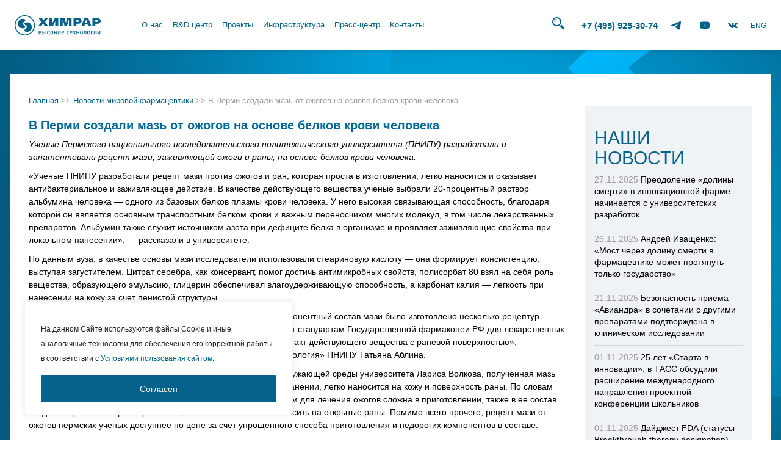

--- FILE ---
content_type: text/html; charset=utf-8
request_url: https://www.google.com/recaptcha/api2/anchor?ar=1&k=6Lfu4psUAAAAAMrNjgLYqcB4CISDj--k_e_9OWRE&co=aHR0cHM6Ly9jaGVtcmFyLnJ1OjQ0Mw..&hl=en&v=TkacYOdEJbdB_JjX802TMer9&size=invisible&anchor-ms=20000&execute-ms=15000&cb=ylwkgj9tj92v
body_size: 45434
content:
<!DOCTYPE HTML><html dir="ltr" lang="en"><head><meta http-equiv="Content-Type" content="text/html; charset=UTF-8">
<meta http-equiv="X-UA-Compatible" content="IE=edge">
<title>reCAPTCHA</title>
<style type="text/css">
/* cyrillic-ext */
@font-face {
  font-family: 'Roboto';
  font-style: normal;
  font-weight: 400;
  src: url(//fonts.gstatic.com/s/roboto/v18/KFOmCnqEu92Fr1Mu72xKKTU1Kvnz.woff2) format('woff2');
  unicode-range: U+0460-052F, U+1C80-1C8A, U+20B4, U+2DE0-2DFF, U+A640-A69F, U+FE2E-FE2F;
}
/* cyrillic */
@font-face {
  font-family: 'Roboto';
  font-style: normal;
  font-weight: 400;
  src: url(//fonts.gstatic.com/s/roboto/v18/KFOmCnqEu92Fr1Mu5mxKKTU1Kvnz.woff2) format('woff2');
  unicode-range: U+0301, U+0400-045F, U+0490-0491, U+04B0-04B1, U+2116;
}
/* greek-ext */
@font-face {
  font-family: 'Roboto';
  font-style: normal;
  font-weight: 400;
  src: url(//fonts.gstatic.com/s/roboto/v18/KFOmCnqEu92Fr1Mu7mxKKTU1Kvnz.woff2) format('woff2');
  unicode-range: U+1F00-1FFF;
}
/* greek */
@font-face {
  font-family: 'Roboto';
  font-style: normal;
  font-weight: 400;
  src: url(//fonts.gstatic.com/s/roboto/v18/KFOmCnqEu92Fr1Mu4WxKKTU1Kvnz.woff2) format('woff2');
  unicode-range: U+0370-0377, U+037A-037F, U+0384-038A, U+038C, U+038E-03A1, U+03A3-03FF;
}
/* vietnamese */
@font-face {
  font-family: 'Roboto';
  font-style: normal;
  font-weight: 400;
  src: url(//fonts.gstatic.com/s/roboto/v18/KFOmCnqEu92Fr1Mu7WxKKTU1Kvnz.woff2) format('woff2');
  unicode-range: U+0102-0103, U+0110-0111, U+0128-0129, U+0168-0169, U+01A0-01A1, U+01AF-01B0, U+0300-0301, U+0303-0304, U+0308-0309, U+0323, U+0329, U+1EA0-1EF9, U+20AB;
}
/* latin-ext */
@font-face {
  font-family: 'Roboto';
  font-style: normal;
  font-weight: 400;
  src: url(//fonts.gstatic.com/s/roboto/v18/KFOmCnqEu92Fr1Mu7GxKKTU1Kvnz.woff2) format('woff2');
  unicode-range: U+0100-02BA, U+02BD-02C5, U+02C7-02CC, U+02CE-02D7, U+02DD-02FF, U+0304, U+0308, U+0329, U+1D00-1DBF, U+1E00-1E9F, U+1EF2-1EFF, U+2020, U+20A0-20AB, U+20AD-20C0, U+2113, U+2C60-2C7F, U+A720-A7FF;
}
/* latin */
@font-face {
  font-family: 'Roboto';
  font-style: normal;
  font-weight: 400;
  src: url(//fonts.gstatic.com/s/roboto/v18/KFOmCnqEu92Fr1Mu4mxKKTU1Kg.woff2) format('woff2');
  unicode-range: U+0000-00FF, U+0131, U+0152-0153, U+02BB-02BC, U+02C6, U+02DA, U+02DC, U+0304, U+0308, U+0329, U+2000-206F, U+20AC, U+2122, U+2191, U+2193, U+2212, U+2215, U+FEFF, U+FFFD;
}
/* cyrillic-ext */
@font-face {
  font-family: 'Roboto';
  font-style: normal;
  font-weight: 500;
  src: url(//fonts.gstatic.com/s/roboto/v18/KFOlCnqEu92Fr1MmEU9fCRc4AMP6lbBP.woff2) format('woff2');
  unicode-range: U+0460-052F, U+1C80-1C8A, U+20B4, U+2DE0-2DFF, U+A640-A69F, U+FE2E-FE2F;
}
/* cyrillic */
@font-face {
  font-family: 'Roboto';
  font-style: normal;
  font-weight: 500;
  src: url(//fonts.gstatic.com/s/roboto/v18/KFOlCnqEu92Fr1MmEU9fABc4AMP6lbBP.woff2) format('woff2');
  unicode-range: U+0301, U+0400-045F, U+0490-0491, U+04B0-04B1, U+2116;
}
/* greek-ext */
@font-face {
  font-family: 'Roboto';
  font-style: normal;
  font-weight: 500;
  src: url(//fonts.gstatic.com/s/roboto/v18/KFOlCnqEu92Fr1MmEU9fCBc4AMP6lbBP.woff2) format('woff2');
  unicode-range: U+1F00-1FFF;
}
/* greek */
@font-face {
  font-family: 'Roboto';
  font-style: normal;
  font-weight: 500;
  src: url(//fonts.gstatic.com/s/roboto/v18/KFOlCnqEu92Fr1MmEU9fBxc4AMP6lbBP.woff2) format('woff2');
  unicode-range: U+0370-0377, U+037A-037F, U+0384-038A, U+038C, U+038E-03A1, U+03A3-03FF;
}
/* vietnamese */
@font-face {
  font-family: 'Roboto';
  font-style: normal;
  font-weight: 500;
  src: url(//fonts.gstatic.com/s/roboto/v18/KFOlCnqEu92Fr1MmEU9fCxc4AMP6lbBP.woff2) format('woff2');
  unicode-range: U+0102-0103, U+0110-0111, U+0128-0129, U+0168-0169, U+01A0-01A1, U+01AF-01B0, U+0300-0301, U+0303-0304, U+0308-0309, U+0323, U+0329, U+1EA0-1EF9, U+20AB;
}
/* latin-ext */
@font-face {
  font-family: 'Roboto';
  font-style: normal;
  font-weight: 500;
  src: url(//fonts.gstatic.com/s/roboto/v18/KFOlCnqEu92Fr1MmEU9fChc4AMP6lbBP.woff2) format('woff2');
  unicode-range: U+0100-02BA, U+02BD-02C5, U+02C7-02CC, U+02CE-02D7, U+02DD-02FF, U+0304, U+0308, U+0329, U+1D00-1DBF, U+1E00-1E9F, U+1EF2-1EFF, U+2020, U+20A0-20AB, U+20AD-20C0, U+2113, U+2C60-2C7F, U+A720-A7FF;
}
/* latin */
@font-face {
  font-family: 'Roboto';
  font-style: normal;
  font-weight: 500;
  src: url(//fonts.gstatic.com/s/roboto/v18/KFOlCnqEu92Fr1MmEU9fBBc4AMP6lQ.woff2) format('woff2');
  unicode-range: U+0000-00FF, U+0131, U+0152-0153, U+02BB-02BC, U+02C6, U+02DA, U+02DC, U+0304, U+0308, U+0329, U+2000-206F, U+20AC, U+2122, U+2191, U+2193, U+2212, U+2215, U+FEFF, U+FFFD;
}
/* cyrillic-ext */
@font-face {
  font-family: 'Roboto';
  font-style: normal;
  font-weight: 900;
  src: url(//fonts.gstatic.com/s/roboto/v18/KFOlCnqEu92Fr1MmYUtfCRc4AMP6lbBP.woff2) format('woff2');
  unicode-range: U+0460-052F, U+1C80-1C8A, U+20B4, U+2DE0-2DFF, U+A640-A69F, U+FE2E-FE2F;
}
/* cyrillic */
@font-face {
  font-family: 'Roboto';
  font-style: normal;
  font-weight: 900;
  src: url(//fonts.gstatic.com/s/roboto/v18/KFOlCnqEu92Fr1MmYUtfABc4AMP6lbBP.woff2) format('woff2');
  unicode-range: U+0301, U+0400-045F, U+0490-0491, U+04B0-04B1, U+2116;
}
/* greek-ext */
@font-face {
  font-family: 'Roboto';
  font-style: normal;
  font-weight: 900;
  src: url(//fonts.gstatic.com/s/roboto/v18/KFOlCnqEu92Fr1MmYUtfCBc4AMP6lbBP.woff2) format('woff2');
  unicode-range: U+1F00-1FFF;
}
/* greek */
@font-face {
  font-family: 'Roboto';
  font-style: normal;
  font-weight: 900;
  src: url(//fonts.gstatic.com/s/roboto/v18/KFOlCnqEu92Fr1MmYUtfBxc4AMP6lbBP.woff2) format('woff2');
  unicode-range: U+0370-0377, U+037A-037F, U+0384-038A, U+038C, U+038E-03A1, U+03A3-03FF;
}
/* vietnamese */
@font-face {
  font-family: 'Roboto';
  font-style: normal;
  font-weight: 900;
  src: url(//fonts.gstatic.com/s/roboto/v18/KFOlCnqEu92Fr1MmYUtfCxc4AMP6lbBP.woff2) format('woff2');
  unicode-range: U+0102-0103, U+0110-0111, U+0128-0129, U+0168-0169, U+01A0-01A1, U+01AF-01B0, U+0300-0301, U+0303-0304, U+0308-0309, U+0323, U+0329, U+1EA0-1EF9, U+20AB;
}
/* latin-ext */
@font-face {
  font-family: 'Roboto';
  font-style: normal;
  font-weight: 900;
  src: url(//fonts.gstatic.com/s/roboto/v18/KFOlCnqEu92Fr1MmYUtfChc4AMP6lbBP.woff2) format('woff2');
  unicode-range: U+0100-02BA, U+02BD-02C5, U+02C7-02CC, U+02CE-02D7, U+02DD-02FF, U+0304, U+0308, U+0329, U+1D00-1DBF, U+1E00-1E9F, U+1EF2-1EFF, U+2020, U+20A0-20AB, U+20AD-20C0, U+2113, U+2C60-2C7F, U+A720-A7FF;
}
/* latin */
@font-face {
  font-family: 'Roboto';
  font-style: normal;
  font-weight: 900;
  src: url(//fonts.gstatic.com/s/roboto/v18/KFOlCnqEu92Fr1MmYUtfBBc4AMP6lQ.woff2) format('woff2');
  unicode-range: U+0000-00FF, U+0131, U+0152-0153, U+02BB-02BC, U+02C6, U+02DA, U+02DC, U+0304, U+0308, U+0329, U+2000-206F, U+20AC, U+2122, U+2191, U+2193, U+2212, U+2215, U+FEFF, U+FFFD;
}

</style>
<link rel="stylesheet" type="text/css" href="https://www.gstatic.com/recaptcha/releases/TkacYOdEJbdB_JjX802TMer9/styles__ltr.css">
<script nonce="2hTG4bVHKDkToCcZTXRCnw" type="text/javascript">window['__recaptcha_api'] = 'https://www.google.com/recaptcha/api2/';</script>
<script type="text/javascript" src="https://www.gstatic.com/recaptcha/releases/TkacYOdEJbdB_JjX802TMer9/recaptcha__en.js" nonce="2hTG4bVHKDkToCcZTXRCnw">
      
    </script></head>
<body><div id="rc-anchor-alert" class="rc-anchor-alert"></div>
<input type="hidden" id="recaptcha-token" value="[base64]">
<script type="text/javascript" nonce="2hTG4bVHKDkToCcZTXRCnw">
      recaptcha.anchor.Main.init("[\x22ainput\x22,[\x22bgdata\x22,\x22\x22,\[base64]/MjU1OmY/[base64]/[base64]/[base64]/[base64]/bmV3IGdbUF0oelswXSk6ST09Mj9uZXcgZ1tQXSh6WzBdLHpbMV0pOkk9PTM/bmV3IGdbUF0oelswXSx6WzFdLHpbMl0pOkk9PTQ/[base64]/[base64]/[base64]/[base64]/[base64]/[base64]/[base64]\\u003d\x22,\[base64]\\u003d\\u003d\x22,\x22w6Ziw44Cw6rDsTbCiCkNwokpcDDDrcK+ADTDoMKlATfCr8OEacKeSRzDiMKuw6HCjWQ5M8O0w4TCmx85w7pxwrjDgDI7w5o8RQlofcOAwpNDw5AZw40rA2F7w78+wrh4VGg+B8O0w6TDoUpew4liRwgcSE/DvMKjw5F+e8OTIsOfMcORHcK8wrHChwo9w4nCkcKdHsKDw6F+CsOjXyloEEN3wqR0wrJqKsO7J2fDpRwFJ8OPwq/DmcKGw4g/Dw/Do8OvQ3NdN8KowrLCisK3w4rDoMOWwpXDscOTw6vChV5NVcKpwpkNQTwFw53DpB7DrcOpw63DosOrQsOgwrzCvMKbwqvCjQ5uwoM3f8OvwrlmwqJ8w7LDrMOxKEvCkVrCkipIwpQ3K8ORwpvDn8K+Y8Orw6DCkMKAw75xADXDgMKzwq/CqMOdRHHDuFNWwqLDviMTw6/Cln/CgGNHcGR9QMOeMVl6VHTDs37Cv8OzwoTClcOWLk/Ci0HCtikiXxPCjMOMw7lQw4FBwr56wpRqYCLCsGbDnsOuWcONKcK5USApwrvCoGkHw4nCkGrCrsOIX8O4bQ/CnsOBwr7DqcKmw4oBw6jCtsOSwrHClHJ/wrhMJ2rDg8Kzw7DCr8KQfgkYNx0cwqkpUcKNwpNMA8OpwqrDocOYwrzDmMKjw6hZw67DtsOYw7Rxwrt5wo7CkwAvbcK/bUNqwrjDrsO4wrBHw4pQw7rDvTA3ecK9GMORCVwuLmFqKlE/QwXCignDowTCncKgwqchwqHDvMOhUFwdbSt/[base64]/[base64]/DrcKkwqbDhcOLw43DuMOjecOWwpPCusKSZMOPw5PDhsKswpnCsn04N8O6wr7DicORwpgsNAIrRcO9w6bDpDxfw6RDw47DtBpbw73DtmzCtMKOw5XDtMKYwr/CucKNWcO9fcKXYsOpw5Bowr1Sw4FPw7XCssOzw7BqRcOscGbDrRLCpC3DgsKrwofCi1zClsKUXytbayHCkx/DrsOhDcK7TiDCkcKWPV4TAcOOa1DCgcK2MMOaw7EcRGw2w6XDg8KEwpHDhSERwqrDpsKPBcKjAMOrZ2XDp35fahLDtl3Chj3DtgY4wpVtGcOjw5FAP8KXcsKpHsOtwqVREAXDj8Ksw7h+AsOzwqluwr3DpR5Zw4jDozJVcG0dOTTCucKPw51Lw7bDg8O7w4RTw7/DslQvw5EkXcKjecOwZsKkwr3DlsKJPCzCvXFGwrcZwpw6wqAGw4lxPcOqw5bCiABoN8OAHUrDrcKiAVHDkEdGV0DDgB3Cgn/[base64]/Cn8OjOsKmIsODw7phwpNEA8OQYMOkF8OzwpzDjsKVw4/DmsOhIBjCicOKwqEowpnDh21xw6Z0wpPDhUJdwoPCnzl/wqzDjMOOFTQaRcKKw7huaHHCqXrDpsKZwpMWwrvCnnHDhsK/w5AteS80wrUuw47CvsKdXcKOwpvDrMKRw5E0w7TCk8Oywo84EcKlwoIzw4XCoRMpOCMgw73DuVQDw4jCrcKXIMOtwpBsN8O4WcOIwqklwrnDk8OJwqrDpj7DhSnDvALDpCPCo8OnbE7DnMOkw5VDdHnDvh3Cu3bDg2bDhSsVwoTCk8KbHHIzwqMAw4/DocOjwpsdDcKLbMKrw68wwrpQQ8KUw6/CtMO0w7Z+VMOeaS/CkAzDpsKjXX/[base64]/[base64]/ChcO2VSvDu8KqTcOdw6XDscKHJsObT8OlworDjnhbw4IDwpLDo2BEcsKyZit2w5DCvjTCgMOVKsKISMOxw7DDgMONUsO1w7jDp8OtwoNlQGEzwoTCmsK7w6JxcMO7WMOkwowGXcOowqREw6/DpMOeU8O1wqnDpsKlMiPDjyfDscOTw4PCs8OvNglUPMKLa8OpwpF+wpEICkcfEGsvwqnCr3PDpsKFJF7ClE3DgUZvU3vDi3NGCcKUP8KGWl7Dqk7DgMO2w7hgw6IDWUbCgsKtwpcWICXDuwfDtl8kCsO1w5XChgx7w5/Cr8O2FmYww5vCisOzcnnCgjMVwpxFdcKCQcKsw4zDmgDDh8KUwrvCqcKdw6FzVsOgwqrCq0dpw7HCkMOSVgnDgEoXNXrCsmfDt8OBw6xxISXDkUPDuMOcwqktwo7DiVzCky0bwpnChibCmMKINUcmXEXCnD/Dv8OWwr7CqMKvT0DCqnvDrsOlSsOYw6vCtzJuw68/[base64]/CmUvDu0UwGRgqZlzDusKcwofCrmsFZsO9NcOWw6jCqMOzAcOpwrINfMONwrsdwqtMwqvCiMO/EMKhwrvDqsKdJMODw7XDqcO3w7XDtGDCsQd3w7JsCcKMwobDmsKhZ8Khw5vDh8OsKQAYw5/[base64]/wrfCqcOww47CrcK1w4XCo8KBX3/DucOewrrDpMOxO353w5hkLSlWJMOpHsOra8KKwp9yw5VrQhAkwoXDpVlWwqoDw6zCsVQ5w43CgcK6wqvDvAh/XBpYYybCl8OsDCEkwp84fcKYw51bdMOsNcKGw4DDgTnCvcOtw5PCqg9Nw5zCulrCtsKQOcKbw6HChkhhw6NiQcOkw5cUXnvDuEwaMMOEw4XDnsOqw77CkCVlwqA3BSrDvAzCtVnCgsONeA4Kw77DnMKnwr/DicKfwrPCqcOLBDTCjMKMw5nCsFoVwqbCh13DvMO1Z8K7wpfCicKSVRrDnWbCrcKQIMK3wp7Cpkg8w5LCsMO8w69XHcKME2vCpcK6K39Kw5vDhVxBHcO6wphYe8K/wqV9wr8sw6BAwp4mSMKhw4nDhsKzw6rDmsO0FB7Cs23Dl2/DhxNqwq7Cvi8dZ8KEwoVJY8K4QCsMKgVkPMOSwojDoMK4w5rCucKMaMOcM0EyLsKKQFMOwpjDnMO5wp7Ci8O9w59aw6tBAsOMwp7DoQbDiGwrw7FNw6VqwqTCohsTIFAvwqJDw7LCk8K2QGQCVsOUw600Q25zw6tRw5sIA0s8w5nDuXPDthUIc8KuQy/CmMODJU5EOG3Dk8O0woTDjgEoZsK8wqbClABPI3vDjiTDp3MtwrJTDMKcwo/Dm8K4BiRUw73CozvCiCt6wosnw4PCtGBPWRodw6DChcK3L8OfOjnCkAvDn8Knwp7Dlj5ESsK1bHPDljTDqcOzwro8ahrCm8KiRjgoACrDmcOswqRDw4zDj8Kyw6rCrcKswrjCrD7DhmIVMiNow5HCpcOmDSnDqsOCwrBOwr7DqcOuwojCqcOMw7jCusOowq/[base64]/DmhEew7wFwqPDj8Khw4PCgsKww5DDhDd+WcK/T0Q3XUvDp2F5wqrDu1XCtlPChcOlw7Q2w4kdK8K1e8OYZ8Kpw7Z7YC3DkcKow7hsRsOhfC/CtcKrwoTDscOCU1TCkjkOcsKPwr/CnBnCg1bChDfCgsOeO8Osw7dHOcOCWDADPMOrw7HDscKhwrZ7CGbDisOOwq7CjlrDpEDDlkkyZMOlZcKEw5PCo8OYwqLCqyvDiMOAGMK/SkHCpsK4wpNzHD/Dli3CssOMYwt2w6Bcw59Nw5Fsw5HCosOoUMOow7HDmsOZCggqwqUswqIDbcOMF3k/[base64]/[base64]/[base64]/LMKjF8OhZTc9w6HCqizDl8OaXcOWwqTCv8K1w6lSVsKgw57DoSbCrMKnwpvCnTNEwq5Yw4fCgMK+w4HClX7CiRwowq7CgMKDw5wGwrvDgDIQwqfCsHNeG8OOM8Otw491w7ZpwozCqMO/Njx3w7J/w7DCrWDDuUnDiUDDgkQMw5x/KMKycXzDpDQlfTgkeMKVwpDCuhZowoXDhsOYw5zDlnFJOUcSw4bDrFrDsQU7CCpcQMOdwqg+dsOmw4bDvwRMGMKVwq3CocKMY8OIIcOrwoxeZcOCUgtwasOIw6fCv8KnwoRJw70pYV7Cun/[base64]/cm7CkHJWfsKpwrdnw6RXwrrCvcKtwrnCucKHDcO2SzvDl8OGwp/Cj1lHwpVreMKtw6hBbsOgMl7DkQXClwA8IMKiXFfDosKvwpTCoW/DvzvChcKWRW0YwqnCnzrCoGfCkj16BsKZWsOoDV7Du8OWwpLDpMO5ZATClDYsP8OoTsKUwrd8w6/Cv8ODM8Khw7PCnCzCoArCl2wPDMK/[base64]/DrB3DsA/CosKZw6DDq8KOMkfDoQhgwoM9w71TwoJdwrhXb8KkIGZwCHPCnsKEw6Ikw5A8WMKUw7dXw7rCsX3ClcOwKsKkw6/CpsOpGMO/[base64]/[base64]/DuMOjw5UPw4/CoirDmAJZwr3DoAlZN0swwpwnwp/DrsO3w4w1wokfUsO8eCIBMw4FW2zCtcKywqUewow6wqvCgsOoLsKIfsKQDjvCiG7DqsO+Ow0gGDt7w5JvMVzDv8K3W8KLwo3DpnnCk8KEwrvDkMKCwovDvx7ClMO3WHDDhsOewq/DtsK1wqnDvsO1FyHCuFzDssOPw7PCvcOfTsK4w73Cqhk2MidFfcOGVBB3PcOlRMOvTh9lwofCssO9d8OQBUQ7wr/DlU0IwoglBMKpwp/[base64]/CjxB4ecK7YXzDpcOZQ3FpaMOFwqdCBC8xRMO4wpvCoUXDp8OBEMKEbcOUP8K9w7xjaToWeCUyViFpwrzDpXMjCn5jw5Jxw7A1w6bDjHl/UyVABU7CtcKiw4RzfTZHMsOmw6/DmjPCqsObEmLCuDV6DWRXw73CuSIOwqcBY1fCisOxwrLCvDDCv1rDviM6w73DnsKvw5slw7tdX1DDp8KPwqvDl8OyacObH8OXwq52w40sTRzDpMK/wr/[base64]/P8Kzw6fDr8Kpc3UlwpPDscOpTcOPwrPDiCTDjA1qVcO7wp7DrMOMI8KTwrldwoZOJ3HDtcKaIy07ejvCjlrDm8KCw5XCgMOow6/CssOzc8KtwqvDpz/CnQ7DhGQbwqvDrcO/GMK6DMKLDkIbwo4Kwqs9RgbDjAhGw4XCiy/Cu194woXDiCXDpFpSw5bDrGQLwqgQw77DqhvCsj4Bw6zCmH5lLXNyIQbDiDx7KcOlUgbCtMOgR8KMwqpEEcKVwqzCscOYw7bCsA/ChFAKBScJL1Z8w7/DmxsYdDLCsWYFwr3CkcO8w4tXGMO4wrHDll03J8KQRW7DjkXCmx0rwqPCocO9OxBpwprDuSvCv8KOGMKrwopKwosNw5heSMO3G8O/w7bDlMKCSTZ/wovCn8KRw4Y2KMK4w4/CtF7Cn8KDw6dPw5XDmMKOw7DCi8Kuw5XCg8KXw4V5wo/CrMOHV3VgUMK5wr7ClsK2w5QFCw0zwr5gQULCuQzDmcOXw4/CpsO3VcKgbwbDmmgdwoslw7MBwo7CjCbDscO0YSrDh3PDoMK/wrrDuxjDghrCo8O3wrxPFwDCrDMtwrhfw7llw5pMIcOuARsLw5LCgsKXw7rCqCLCjyPCuWfCiz3DoRl8asOlAlsQfcKCwr/CkhQ4w67ClAfDqMKIDcK4Ll7CicKlw6LCpT3DgiU9w7TCuwgPCWdOwrgSNMOOFsKlw4bDgHzCq0bCnsK/dMOhOipQdhwow73DhcK+w7HCr2VhWgbDty48KsOpRRt4O0TClHLDkQhXw7UlwoosO8KKwrhpwpU0wrN5bcOEU3JtEw/CulrDvR4bYgoodSfDo8KLw7c0w7fDiMOJw7ZzwqnCqcOIMQB/[base64]/DscKZwq7DoMKhFgRtw5DDisOYwrHCjCLCtH5ewoNbc8ONVMOOwrHCrcKMwpbConvCnMOaNcKUEcKOwrzDvEhfSWRaX8KVUsKBEMK3wrnCqcO7w7QqwrBDw5bCkQQhwpTCkXnDhT/CvEHCoiADw4TDn8KqHcK9woNjR0Ahw5/CpsOHMlfCmm5LwoYlw6l/EMKudFU3dcKfHFrDoixTwosLwqvDhsO5YMKaP8Oaw7t2w6zCjMKWYcKmDcK9TMKiaHgPwrTCmsKvAy/ChEfDkcKnWFECcxdEAwTCisOLOMOHw7xPEMKjwp9dGGPDoQbCiXPDhVDDqMO0XjnDk8OYEcKtw4oIYcKKCz3Ct8KuNg01eMO8OmpAw5Nrf8KkI3bDksKvwpnDhQYvd8OMAC9gwogtw53CssOIMsKKVsO4w4x6wrDCk8OHw4/DsyIQL8OKwqtIwpnDgEQ0w6/DvhDCkMOYwqsUwpDDpwnDnX9Dw511UsKPw47CjRzDqMK0wqfDlMOow7UdVMOTwog+SsKgUMKtQ8KUwojDnRdJw5Z8XUcyKWY2TzbDvsKsIRvDtcOFasO1w7TCgh/DkcK+UREgN8ObQSccE8OIL2nDogEFbsKNw5LCqcK+MVbDs3zDn8OZwpvCocKEfMKvw5PClQHCocO6w6lNwrcRPj/[base64]/DtjHClR/DjkLDmWDCpAjCqsO2QMKNOMK/T8KrcmPCuH9swovCmlQIOX4fIF7DsEzCrDnCjcKwSARKwp1xwrhzw6/DpMKfXHgYw77Ch8KcwrjDosK5wpjDv8OfLnXCsz48CMK6w5HDgkkLwqx1NGvCjgVGw6PCt8KuRRXCucKJN8Obw5TDmzw6CsOuwpTCiTtCN8O6w6wqw4FNw6PDv1vDp3kLD8Oaw6kCw6Mgw6QYMMOoTxjChsKqwp4zHcKrQsKiGkPDjcK2BDMdw5AUw7vCuMKSWA/Dl8OrcMOzIsKJJ8O1csKVZsOGw5fCuQxcwoleXMO3csKdw6xZwpdwccOgAMKORcOxIsKqwr4pP03CnEDCtcOFwp/Dt8KvQcKaw6TCr8Kjw5BlN8KXB8ONw5QqwpFfw41owqhRwqvDjsOTw4XCl2d+QcK7IcKXwp5/w5fCpMOjw6ETa35Zw4TDuBtWOR3Cql0oKMOCw7tmwpnCqy5VwpjCvyDDi8KJw4nDuMKSw7TDo8Ktwop5H8KWLRjDtcOHJcOmU8K6wpA/[base64]/CocKjw44KH8K4H8KiwoDDqinDgsOjw5gDwo9gPsKtw6NWQcOKw5PCtcKVwqXCjGjDo8Kqwop2wqVrwrtPccKewo10wpvDiQdCGR3Dm8KBw5l/az8xwobDphrDgsO8w4Auw6XCtmjDsDc/UxDCnQrDp0QrGnjDvhTCpsKRw5/CisKnw6MqfsK5QcKlw7fCjj/Cv3XDmRvDqgLCuXLCscOTwqBowqZuw5J+TAzCoMO7w4zDk8KKw6XCnnzDo8K7w5cJImwWwpwgwoE/[base64]/DnMOrw7jCjnjDucOPDhnCrsKlMMOwGsOiwovCnwt1bsKVwpXDg8KnN8K9wr4Xw7PCthAuw6QRdsKwwqzCr8O8XsOzG2LCk0czdAREZAvCpRTCo8KdYkodwpfDiFhMwrvDs8Kmw4XCo8O/[base64]/CqibCpGwawr1WZTDCosOgw6fDpcKeUMOqwrPCuybDtBhYSz/CiiwCakJAwr/CnsOnKcK6wqgFw7fCh1rCscOfHBnCtsOJwpTDg2spw41awqrCvHTDvsOEwpYFwrwAIyzDrSPCs8K3w7ICw7fCucKewoDCpsKUV1gfwp3DnCZ/eWLCpcKTA8KlBcKuwqUKf8KGPsOXwoMANkxVBAQ6wq7DrnnCp1w7DsOZTlbDjsKFKFHDs8KzaMOWwpBiLEbDmQ02a2HDhFhrwo9VwobDomspw4EbI8K5bVEyPcOKw4QXw69NWgt+GcO/w4gVZ8Kye8K/YMOcY2fClsOTw7NdwqnDtsKCw7fDpcOuFxDDs8KSdcKjEMKeXk3DuDLCr8Oqw5nCrsKow7Vuwr/Cp8OuwqPCuMOwWmNjD8KTwq93w5TCnVZieXvDnXwHRsOCw4HDtMOEw7QaVMKUY8OSM8KDw4zCmltVAcOewpbDglHDmMKQHC4Vw77Csyo+QMOndE/[base64]/CjENww5gsInpfw48rJ8KQCAbCj25AwoUERMKlJcKOwoYfwqXDg8O6eMO4BcOAAT0ew7HDiMOHbQZcGcKwwrA4wq/DpRjCtmfDt8Knw5M1fhtQVHgOw5Brw5smw7VSwqZoLH0me3DCoSMYwoAyw402wqPCpcOBw4zCoiHCocKeSx7DvBjChsOPwq48w5BMGz/ChsKYJzx9C2hgCxnDq0E3w4vDpcO6ZMO/ecOgHCAzw6B/wqzDrMOSwqwGH8OOwotUcMODw4oDw44OOzo+w57CkcOcwpbCucKjTsKrw5YIwrrDt8OxwqxSwpEYwqzDiV8TaDvDncKSWcKpw6ttUcOfcsKUZC/[base64]/[base64]/[base64]/Gk3DukXCqMOvG8OWVMOLw6bDqsKpWAdbf1/Ckwp9OcOITMK2c0omVG4wwrRLwqbCicOiUjgxCcK+wqTDmcO0FcO7woXCnMK7GlvClmp0w5c6PFB0w55Gw7/DocK4MsK5VHgMTcKDw5Q0VUUTeUPDlMO+w6M7w6LDqy7DoyUZW3lTwppgwo7DrsOiwqUvwpPCli7CvcKkLsODw6zCi8OpfEXDkSPDjsOSwqglTAU0w4IAwoQsw7rCiXfCrCRyF8KDbgpcw7bCpA/DgsOBE8KLNMOtBMKcw53CpsK6w55dTBJPw4zDlMKqw4fDqMK+w7YMb8KIW8O9w4d4wo7Dgy7DosOBw7/CrnbDln9BLiHDscKaw7Ynw6jCmFbDk8OcecKTHcKFw6fDocK9w6N4wp3CmQnCt8K2w6bCgW/CmMK5C8O7S8KwRhXDt8KwcsKDYUxrwpJZwr/DtAvDjsOUw4xrwrxMcW5vw73DhsOTw6DClMOVwrDDi8Kfw5Zlw5tpAcKBE8OTwqzChMOkw5nDlMKFwqE1w5LDuzROYWcGZMOIw5xqw5XCvnLDqxzDtsOcwpTDmR/CpcOEw4V2w6/DtlTDgGA/w79VB8KFccKUf07Ct8KzwrgPPsKUURA4VcKawoxMw6zCl0PDtMODw7MmIXUiw5sISGJQw6kLfMOnEjPDsMKxZGDCs8OJDMKtAkDCsVvCqsOjw7PCk8K/JRtfwpJ3wpRtHntdGsOAFcKowqrCm8O4FnDDkcOIwpcuwow3w4R5wqDCtMOFRsO2w53Dj0PDqkXCssKyC8KOPB4Vw4PDpcKZwqzCiwlGw6rCpcK7w4AmFsOiA8O0f8OXazReccOpw73CkG0CaMOkVVUuAy/CgTTDpMKhHXZtw4DDoXt5w6FpNivDuy1qwojDuiHCsVYmQWVXw5TCl198BMOawqUSw5DDgQMAw4XCoyVyZsOjRMKQBcOeEsOaMh7DojBaw5XCshLDuQZDbsKQw5M1wrLDosO0WMOOHCbDsMOyZcOIU8Klw5nCtsKuLkxucsOow5TCun/CimUkwrcZccKRwqnCgsOvGykgecOcw6bDtFYrXMKow4HChlzDs8K7w5pUUkBowpHDuHDCtMOAw5onwpXDusK/w4jCkEhDZEXCnMKWIMK1wpvCrcKEwqY2w4/[base64]/DmcOew63Dim0nKcOtRVrDmDsaw7nCmGJRw55CM1HCuQ/Chy7CpsOGJsO0C8OFA8O8QDJmLVMfwrV7LsK9w6TCmXwgwooZw7DDnsK0TsKEw55bw5fDphXClBZBDhzDqWDCqhUVwq5qw6Z6YUnCpMOyw7zCoMKawpAPw5zCv8Oyw6lewrsgEMO/DsOSFsO+WsKrw5LCjsOww7nDscKDPGA1ABFewo3CscKPNQzDln5tCsKhGcOcw7zCrMKuB8OUQMKXwovDv8OYwqHDoMOKJT10w6hRwq8lHcO+PsOPRsOgw4ddNcKbO2zCrnvDksKAwrwVX3TCvz7Cr8K2UcObc8OYFMOhwqF/M8KjYxYFWDXDjErDg8Klw4cmCRzDoilsWgpvVTc9KsOlwqjCk8OPVcOjdWVuCWXCncKwNsOXAMOfwrElSsKvwqFrGcO9woEyHlgqPl1ZcjkHFcOdd0TDrEnCty5Nw6kAwqfDl8KsME5uw4JIbsOswq/ClcKVwq/CrMO6w7fDlsOVA8OywqlrwqDCqVPDpcKObcOJAsOcUA7ChlBOw7UhScOBwq3DlmZdwrwDQcK+EkfDusOqw4ZvworCg2skw5LCu1N2w6HDpTxPwqk1w78kCEbCjcOuAsOLw5Iiwo/[base64]/CkzJIIwc0XcOXXsKKYHTDn8OvN28zXzjDlgXDtMOKw79vwrLCisKjwqspw5Abw4PCsSjDnsKMU1rCqkLCrGgDw7vDgcKfw6ZGVMKtw5HCt2cXw5HCg8KlwqIjw5zCrGRLM8O7RyfCiMKqF8OIw6Aew749ElvDsMKdBR/CqHtEwoxuS8KtwoXDjSLCgcKPwp5Nw7HDkzAvwoMFw5DDvwzDolvDj8KXw43Cn3nDgsO0wo/Cg8O5wqAiwrLCtydDDBBAwo0Vf8O/asOkEMOvwp0mDXDCoVXDjSHDi8OTJGHDo8KZwozCiSNFw4bCocOIRTPCtGJZc8KjRBvDgG4tBhB3NsO6PWspW23Dq1fDsA3DmcKlw6LCs8OWQsOGEVvDnMKjQmp5G8Kxw7pcNDzDvVRsDcK6w7nCpsOFIcO6w53CnzjCpsK3w4RWwqrCunfDgcO/[base64]/DvE3Cm8OkWDXCicKTBXo9wpROwrNKUcKpbMOgwq4YwoXCscOlw4sAwqVTwpw1ACrDpnHCvMKrK0x3w7jCkzPCjMK/wqMQNsOHwpDCt392YMKxCWzChcOQe8ORw7whw5l3w7hyw55aCcOfQjkuwqpow7PCjcOCUFQTw4DCu3AhA8K+woXCj8OTw6gQRG3Cn8KJWsOLG3nDqm7DkFvClcKnHSjDqgXCtkPDlsKrwqbCthIzInpjcwEjUMOhaMKWw7jDv2HCnmULw5nCi0NHJXDDsy/DvsO5wpDCsEYfRMOhwpwSw6dew7/Dq8KkwqhGdsOrKTshwoRNw57DiMKOJTYKBAEBw5t1wogpwqDCj0bCg8KRwqMvD8OOwq/DlRLCmgnDucKzEFLDukVuNBfDhcKAYW0iXynDlMOxcBlLZ8O8w7JJN8OIw5bCvRDDiWVQw6JwE318w64zXmHDiVrCtiLCpMOhwrLChmkVJUfCsVIew6TCucKeTU5TQ07DplEnV8KswonCgX/[base64]/DvsKtwo0xw64twqHDp2VGG3TCiVQwP8ONSmRpWsKLOMKBwrrCh8OBw6DDmxcIQsOKw4rDjcOdaVnCrz1RwovCosOXRMKtem5kw5rDng4UYgY/[base64]/[base64]/Crm3CqsKOY8KAw7fCkWMIwoRsfidpWH/Ch8OEw7wFwpLCkMKbZGUUP8OcNBDCrjPCrcKHYB1ICjLDnMKhB0ctZRckw5Umw5TCjhDDj8OeNcOeZ0TDscOcBXfDi8KGIys9w4/[base64]/Ol1LwrYefMOAOWVbdS3CnMKcw6HDtsKGwqRow4siwoJ1IkHDinrCg8OZUTxCwrlTWMONe8KCwrBlT8KkwpUMwo98B08ew4QLw6oVJsOzLmXCiRPCjQgbwr/DrMKPwoDDn8Ksw63CiVrCrmDDtMOeZsKPw6DDhcKHGcKew4TCryRDwqU/O8KHw700wpFUw5fCmsO5M8O3wqVAw4tYdgnDk8Kqwp7DviNdwpjDs8KgOMOuwqQFwonDomjDu8KGw4zCgsKgcizDsCLCi8O/[base64]/[base64]/Dm8O3FcOrwqBaOMOuw6HDjj0Ew71YwqFqbMKKFTbCqMO8H8Ktw67Du8OuwrYaRjjChXLDlTtvwrYIw6XCh8KMX1zDscOHIVfDgsO3GMK6fwXCvBx5w7dlwrHCvhw2EsKGEh5zwqspT8OfworDnEHCuHrDnhjCgsOSwp3DhcK0YcO7XBwbw5odUHRJdMOkWF/CqMKlIsKNw4JCETvCl2J4WULCgsORwrN+EcKIFSFKw6QTwpYLw6pGw6LCi2rClcKWKTUQR8ObZ8KtIcOHQBdaworDp2w3w4gwYgLCj8OPwpc5RHNQw6gowqXCosKjIcKsIH8tOV/CtcKfD8OZbcOZVlUfBELDicK1QcOzw7TDrTXCkF98f3nDtBxOU0wrwpLDoDXDi0LDplvDm8K/[base64]/M3weD8OyMMOBw7Iaw5ctw5BNfcOba8KGMcOTCEfCiAkawpRGw63Dr8K1EhcUb8K5wpBrLR/DrC3CryLDi2NiMA/DrywPUsOhdMKXSQjCg8KXwrfDgU/[base64]/DkMKjw6s5ajfDsMOUOToiCcKiw6c5w6E1JRZAwpY5w6dUGhbDvglbEsKxF8OpccKhwpkVw7YwwpDDjEpdYkvDq3g/w6p1DS51HsKKw6jCqAsVZ1TCkUrCsMOQE8Oww77DvsOQUD5vMR1aVzvCjm/Cv3XDpB1bw7N3w5NUwp9MXiAdfsK3cjxcw69lPDLCj8KPJUnCtsKOasK0d8OVwrTChsK6w5cQw45Xwr0aecOwI8Kzw6/Cs8OTwqwqWsK7w7Zuw6bCjsOqIsOlw79iw6oWRl1oBh0vwqTCs8K5F8O6woVRw5jDqcOdAsOjw47DjmfCvwnCpCQ+wot1fsOPw7TCoMKqw6/DtkHDrjYwQMKyIjwZw4HCtsK7SsO6w6pPw6dBwqvDn1LDo8O/[base64]/[base64]/b8K0w5bDkcObLcO3w6JBI8OwUWDCqyITw64dQ8O6dsK1dUU7w44PfMKMH27DqMKlBBLDhcKlK8KiZmjCjwJ4OA/CkzzChGRbIsOMb2Zdw7PDvwvDtcOLwpQCwrhNw5/Dh8OOw4pFfWDDn8OpwqjDq0fDhMKpOcKjw7nDi1jCsGDDkcK9w6vDoGVKJcKCfxbCnhvDs8Kow5HCvRcIbErClWfDl8OmCsKyw73DvSDCkUnCmBxIw7XCtcKzCFXChD4hcDPDncKjeMKSCTPDhRvDjsKKc8O+HsOiw77Dm3cNw6jDicKZEQE6w7/DoCbDpXR3wodjwrTCvU1rPkbChC3CmA4ee37CkS3Cl1TCugPDgxIUMwFaCW7DiQNCO1I+w7NkQMOrf28qb1/DrWhDwqFXdsKmUMODXHhyN8OBwpvCjT5uasKcVcOVcsKTw4I4w6Jww7HCgn1bwqhkwo3Dnj7CosOVE33CpR89woTCkMOZw4VKw7d5w6FFNsK/wrNvw7XDk23Dv0klJT1GwrDCkcKKTMOsJsOzZcORw6TCi2/[base64]/CoMKxw7fDsFdtwp7CrTI2Gn7CmsK3w6khE0dyO2nChV7CoW99woNDwrvDlHUGwpvCqxDCpnjChsOjbQfDpETDrhQ/V0vCrMKpaX1Jw7rDulfDhBvDonJnw4XCicOJwq7DgxJ+w6ovbcOlKcOqw5fCv8OoVcK9VsOJwo3CtsK0KsO+OsORDcO0wpnCrMKEw40Qwq/DvCIbw45awqQGw4YAwpDCkBbDpETDl8KUwrXCn2kawq7Dp8KhYW5kwo3DsmTCiyHDsGTDtDNQwqYgw44twqsCAyJmO30mLsOvNMOgwoQGw7PCkFJwMwIMw4TCqMOcZcOGRG0ywqjCt8K/w4XDg8KiwoVyw7PDlcO2J8K+w67Ct8OgbCwuw6/ColfCsmHCi17CvRnClHTCmHwcWT0bwotnwo/DrExHwqTCp8OzwpLDncO7wqVAwpEkG8OXw4ZjLngBw7BkfsOLwpxkw60yL1Itw5Y+VQrCpMOlFzp2wozDvSDDksKFwpXCqsKTwq3DhsKjPsKGRsOLwqglMykYLn/CocKfS8KIccKlNcOzw6zDoh/CrB3DomhDYnR6NMKmegjDthTDp2zDnsO/[base64]/Dl8OZwph1w7jCtC7DtjjCrsO5eQUtDsKJM8KGwoXDnsKjZMO5XDxhKA8ywoLDsmTDnMODw6rChcOBdcKNMSbCrUBBwqbCs8OuwoPDoMKURi/[base64]/TRViwpXDgijCg8KTUV1UJ0zCsQ3DlwwFTE1sw7HCpDZ7JcKpG8KTNCHDkMOiw6TDhErDsMOcDBXDn8Omw79Mw4g8WWFqTCHDnMOlNcOvKld1SsKgw6NVwoDDqR/DglozwqPCjsOfG8OPNFXDjjNUw7FSwr7DqMOUSgDChWZ8FMOzwoXDmMO8HsOdw4fCp3PDrT4Zf8KEcnFvDMONQMKQwqxYw4k1w4HDgcK+w4bCpCtvwobCvnpZZsOew742F8KqEnoNZcOWwoLDjsOqw5TDpn/CkMKrw5jDmFDDvnHDnjTDucKPD0TDiCPClwfDkBxiwr1vwqw2wr/DjTVHwqXCun1ew7bDtSTCsEnCmwHDi8Kdw5gsw5/DosKUHyPCoXbCgEhvJEPDi8OewpvCr8O4PcKjw7kiwpjDnWEIw5HCoVkAVMOTw5/CqcO6MsKiwrAIw57DuMKwTsK7wqPCgjDDhMOhM3UdEAtZwp3CjjHCp8OtwrhcwpvDl8Knwp/[base64]/[base64]/[base64]/ZgleF8Kcw4vCqGZZw5TDrsKkw4bCuns4UcOkQw4dfikdw6AjQ2ZAVsKCw7lXIVQkSkXDucOzw7PDg8KIw5h+WjQsw5PCijTCuUbDt8OrwpFkM8OVDyl/w59dFsK1wqoYR8OuwoIowp/DiXLCusKFCMO6ecOEPsKQWsOAQcOwwpBqPAfDjXLDphgnwrBQwqEiCUU8L8KlPsOuF8OUK8OPZsOVwqLCrlLCt8KDwp4SS8K6EcKfwps/BMKMQsO4wp/[base64]/Dtik9NcKEwr7DhBdIE8Olw5NQNSvCjhpYYkE4w5nCksO0wpXDvX3DtGltH8KcGnwywoLCvXRkw7HCpxLDsCxLw5TConAjXhHCpkUswojCl2/DjsKIwq4afMKsw5BKPy3DiSzDg3IEK8Kiw6VtbsO3DEtKOjglBBbCiDF3PsO7SMKowqwNKjUnwr0kwofCillBFsOiWsKGWmzDjAFOXMOfw7XCvMOCE8OTw4hZw4HDsikqCwgWA8OVYFTCh8OHwolYA8Oiw7grCkhgw4bDncOOw7/[base64]/Cm8KbXXpTCkLDuVo4wr/Cjl49w5HChsOhTsKbdwPDssO/[base64]/Duj/DosK0NkzDhcKjBlc3ScKHchdLUsKsHyfDuMKKw4cMw7bDlsKNwroUwpglwpbCoFXDnXrCtMKmFsK1FzPCmMKVTW/[base64]/QkjCgxzCqTx1F3TDqXV0wpxRwpchw7bCncKowonCj8KuYsKGEjfDtRXDlCEwAcK0XsKkawVNw7PDuQJBfsOWw7l5wqsOwqVQwrIxw5/DnMKcTMK/UsKhXHA8w7duw60VwqfDkF59EmnDlkx9eGYQw6dCHkIvw5h2QlrDqcKyEgZlIU0ww6TDhR1Od8KFw6sXw5zDrMOyCDt2w4zDliJOw7snRnnCmktfAsOPw5BLw4XCs8OMdMOBECHDl0p/wrHCkcK0blwBw7LCt24Vw6jCv1vDtcK+wqsUOsKlwowbY8OGI0rDtS9Cw4ARw7gawqjDiBrDi8KpKnPDpTDDoSLDhCzCjmJxwr4dcXvCuG7CgGwSbMKmw7LDsMKnKy/Dv1ZQwr7DlcOBwoN5Lm7DmMKWR8KoDMONwqh/WhfDqsK0SBzCvcKjJFVFbMOCw5XCnzfCnsKMw5TCuSTCjgUgw7rDlsKIbMKdw7/[base64]/CrMO8BcK+w6vCvsOww7RhFy8NLMKIacOHBlBQwpI0VcOswqzDvwsWOgPCnMO5woN1LsKZRVzDs8KkGUZtwrpuw4bDlVPCsVxTFDrDkcK5DcKiwr8DZiAuABwOfMKswrdFE8KGK8K5a2FCw6zDtMOYw7UKGXXCuArCocKlLzRCWsKsORTCmj/CkUNsCxEsw6jCtcKJwr/CgFvDmMOWwo9sAcKSw7zCiGzChsKJScKhw6EaBMK3wqvDuXbDmgXCkMKuwpLCqh7DocKoecK7w5rCiWdrPcKkwqY8d8OefmxzZcKAwqkbw7hkwr7CiCBaw4XCgUxHZD0PfMKhHAYADUfDoQcPcxFaZ3U+exPDox7DiV/CujrCvMKbHzjDkH7DpllhwpLDhxs1w4Fvw6/DnnHCsGhrT2/CtWAWwoLDj1rDtcOEX2TDunZsw654c23CgsK+w6x1w7HCpi4AFBxGwqUQDMOYQE7DqcOKw7AZXsKmNsKBw6Mewr5ewo1Aw4jCpsOYDAjCpBjCtsOFc8KZw4Ifwrw\\u003d\x22],null,[\x22conf\x22,null,\x226Lfu4psUAAAAAMrNjgLYqcB4CISDj--k_e_9OWRE\x22,0,null,null,null,0,[21,125,63,73,95,87,41,43,42,83,102,105,109,121],[7668936,631],0,null,null,null,null,0,null,0,null,700,1,null,0,\[base64]/tzcYADoGZWF6dTZkEg4Iiv2INxgAOgVNZklJNBoZCAMSFR0U8JfjNw7/vqUGGcSdCRmc4owCGQ\\u003d\\u003d\x22,0,0,null,null,1,null,0,1],\x22https://chemrar.ru:443\x22,null,[3,1,1],null,null,null,1,3600,[\x22https://www.google.com/intl/en/policies/privacy/\x22,\x22https://www.google.com/intl/en/policies/terms/\x22],\x22Fa+RMmA/dCaLdL083ztsXM5Vh2QB8vrv6XSuvFFMpAc\\u003d\x22,1,0,null,1,1764489214811,0,0,[49,11,163,39],null,[26],\x22RC-FCnn668UJVu70A\x22,null,null,null,null,null,\x220dAFcWeA5BbB8mQ_CuGLKjGK4OR0SRK8JlsqfLVogaJguD_RPPhJSEeWm7EiZYaZ67cqeDQXyHqKsnXhy0ujAmUFkaWF4e16EYhg\x22,1764572014577]");
    </script></body></html>

--- FILE ---
content_type: text/css
request_url: https://chemrar.ru/wp-content/cache/perfmatters/chemrar.ru/minify/d37ca9b68516.style.min.css
body_size: 14201
content:
@font-face{font-family:'Montserrat';src:url(../../../../themes/himrar2021/asset/build/fonts/montserrat/montserrat-400.woff?) format('woff'),url(../../../../themes/himrar2021/asset/build/fonts/montserrat/montserrat-400?) format('woff2');font-weight:400;font-style:normal}@font-face{font-family:'Montserrat';src:url(../../../../themes/himrar2021/asset/build/fonts/montserrat/montserrat-500.woff?) format('woff'),url(../../../../themes/himrar2021/asset/build/fonts/montserrat/montserrat-500?) format('woff2');font-weight:500;font-style:normal}@font-face{font-family:'Montserrat';src:url(../../../../themes/himrar2021/asset/build/fonts/montserrat/montserrat-600.woff?) format('woff'),url(../../../../themes/himrar2021/asset/build/fonts/montserrat/montserrat-600?) format('woff2');font-weight:600;font-style:normal}@font-face{font-family:'Montserrat';src:url(../../../../themes/himrar2021/asset/build/fonts/montserrat/montserrat-700.woff?) format('woff'),url(../../../../themes/himrar2021/asset/build/fonts/montserrat/montserrat-700?) format('woff2');font-weight:700;font-style:normal}@font-face{font-family:'Montserrat';src:url(../../../../themes/himrar2021/asset/build/fonts/montserrat/montserrat-400.woff?) format('woff'),url(../../../../themes/himrar2021/asset/build/fonts/montserrat/montserrat-400?) format('woff2');font-weight:400;font-style:normal}*{box-sizing:border-box}ol,ul{padding-left:20px}.content ul,.content ol{margin-top:0!important}img{max-width:100%}.clearfix{clear:both}body{background-color:#087ac1;font-family:'Montserrat',Helvetica-Cyrillic,Helvetica,Helvetica Neue,Arial,sans-serif}.wrapper{padding-top:20px;padding-bottom:20px;background-image:url(../../../../themes/himrar2021/images/site-bg.jpg);background-size:cover;background-repeat:no-repeat;background-attachment:fixed}@media (min-width:1200px){.container{width:1200px}}.main{background:#fff;padding-bottom:10px}.header{padding-top:15px}.head-line{margin-bottom:13px}.logo{padding-top:5px}.logo img{max-width:none}.slogan{font-size:18px;font-weight:500;letter-spacing:.1px;text-align:left;color:#00699c;padding-top:35px;padding-left:30px}.head-phone{font-size:20px;font-weight:700;text-align:right;color:#00699c}.head-phone a{color:#00699c}.head-social{margin-top:15px}.head-social ul{margin:0;padding:0;text-align:right;font-size:0}.head-social ul li{list-style:none;display:inline-block;margin-left:12px}.menu-line{background:#cdd7e0}.menu-line ul{padding:0;margin:0}.menu-line li{display:inline-block;list-style:none;width:180px;text-align:center}.menu-line li:first-child{width:45px}.menu-line li:nth-child(2){text-align:center;width:110px}.menu-line li:last-child{width:90px}.menu-line a{font-size:14px;color:#00699c;display:block;padding:16px 0}.menu-line li.active a{background-color:#00699c;color:#fff}.big-image{height:400px;background-color:rgb(0 0 0 / .2);box-shadow:0 2px 9px 0 rgb(0 0 0 / .5),0 2px 5px 0 rgb(0 0 0 / .5);border:solid 3px #fff;margin-top:20px;background-image:url(../../../../themes/himrar2021/images/big-image.png);background-repeat:no-repeat;background-position:center center;padding-top:70px}.big-image-wrapper{padding-left:15px;padding-right:15px}.big-text{font-size:48px;font-weight:100;text-align:right;color:#fff}.small-text{font-size:20px;line-height:1.3;text-align:right;color:#fff}.btn-wrap{text-align:right;margin-top:30px}.big-image .btn-wrap{text-align:right}.big-image .btn-wrap .btn{font-size:20px;font-weight:500;text-align:center;color:#00699c;background-color:#cdd7e0;padding:10px 40px}.about-us{padding:20px 0;border-bottom:solid 1px #00699c;font-family:'Montserrat',Helvetica-Cyrillic,Helvetica,Helvetica Neue,Arial,sans-serif;font-size:14px;font-weight:300;line-height:1.57;text-align:left;color:#000}h1,h2{font-size:20px;font-weight:700;text-align:left;color:#00699c;margin-top:0}.content p,.content li{font-family:'Montserrat',Helvetica-Cyrillic,Helvetica,Helvetica Neue,Arial,sans-serif;font-size:14px;font-weight:300;line-height:1.57;color:#000;margin-bottom:10px!important}.photo-video{padding:20px 0;border-bottom:solid 1px #00699c}.show-more{font-size:14px;color:#087ac1;text-decoration:underline}.photo-video .show-more{float:right;margin-top:-25px}.farm-news-title{font-size:16px;font-weight:700;margin-top:10px;margin-bottom:5px}.news-block{padding:20px 0}.farm-news-exc{font-family:'Montserrat',Helvetica-Cyrillic,Helvetica,Helvetica Neue,Arial,sans-serif;font-size:14px;font-weight:300;line-height:1.5;text-align:left;color:#000;margin-bottom:10px}.farm-news-date{font-family:'Montserrat',Helvetica-Cyrillic,Helvetica,Helvetica Neue,Arial,sans-serif;font-size:14px;text-align:left;color:#000}.farm-news-link .show-more{float:right;margin-top:-17px}.company-news-line{font-family:'Montserrat',Helvetica-Cyrillic,Helvetica,Helvetica Neue,Arial,sans-serif;font-size:14px;font-weight:300;text-align:left;color:#000;padding-bottom:10px;margin-bottom:10px;border-bottom:solid 1px #cdd7e0}.company-news-line a{color:#000}.company-news-line .date{color:#9b9b9b}.form-line-inner{padding:17px 15px;height:80px;background-color:#00699c}input[type="text"],input[type="email"],input[type="tel"],textarea{background-color:#fff;border:solid 1px #ebebeb;font-family:'Montserrat',Helvetica-Cyrillic,Helvetica,Helvetica Neue,Arial,sans-serif;font-size:14px;text-align:left;color:#9b9b9b;padding:9px 14px;width:100%}.form-line-text{font-size:18px;font-weight:500;text-align:left;color:#fff;display:inline-block;vertical-align:middle}.form-line .policy,.form-line .policy a{color:#fff}.form-line-img{display:inline-block;margin-right:20px;vertical-align:middle}.form-line-form .btn{font-size:20px;font-weight:500;text-align:left;color:#00699c;padding:3px 30px}.logos{padding:20px 15px}.logos-items{font-size:0}.logos-item{display:inline-block;vertical-align:middle;margin-right:30px;margin-left:30px}.logos-item:first-child{margin-left:0}.logos-item:last-child{margin-right:0}.footer-inner{height:80px;background-color:#00699c;padding:16px 5px}.studio{font-size:15px;text-align:right;color:#dedede}.studio a{text-decoration:none;color:#fff}.copyright{font-size:15px;text-align:center;color:#dedede}.content-wrap{padding:20px 15px}.about-pages{font-size:0;margin-top:10px;margin-bottom:10px}.about-page{display:inline-block;background-color:#f0f3f5;padding:10px 15px}.about-page a{font-size:14px}.content{padding-top:20px}.sidebar{background-color:rgb(205 215 224 / .3);padding:15px;margin-bottom:30px}.sidebar .show-more{text-align:right}.year{display:inline-block;border:solid 2px rgb(0 105 156 / .56);margin-right:10px}.year a{display:block;padding:10px;font-size:13px;color:#00699c}.year.year-current{background-color:#00699c;border-color:#00699c}.year.year-current a{color:#fff}.breadcrumbs{margin-top:10px;font-family:'Montserrat',Helvetica-Cyrillic,Helvetica,Helvetica Neue,Arial,sans-serif;font-size:13px;color:#9b9b9b;text-align:left}.chiefs-item{border-bottom:solid 1px #00699c;padding-top:20px;padding-bottom:20px}.chief-name,.chief-spec{font-size:16px;font-weight:500}.chief-name{font-size:18px}.chief-text{font-family:'Montserrat',Helvetica-Cyrillic,Helvetica,Helvetica Neue,Arial,sans-serif;font-size:14px;font-weight:300;line-height:1.43}.research-order{background-color:rgb(205 215 224 / .3);padding-top:20px;padding-bottom:20px}.research-order-info{font-family:'Montserrat',Helvetica-Cyrillic,Helvetica,Helvetica Neue,Arial,sans-serif;font-size:15px;line-height:1.53;text-align:left;color:#000;border-right:solid 1px #00699c;padding-left:115px}.research-order-form{padding-left:177px;padding-right:177px}.order-form input[type="text"]{margin-bottom:15px;font-family:'Montserrat',Helvetica-Cyrillic,Helvetica,Helvetica Neue,Arial,sans-serif;font-size:14px;color:#9b9b9b;padding:10px 14px}.order-form input[type="submit"]{font-size:20px;font-weight:700;text-align:center;color:#00699c;padding:4px 12px}.btn1{font-size:14px;font-weight:700;text-align:center;color:#00699c;margin-top:10px;padding:8px 15px}.child-pages{padding-bottom:20px;padding-top:20px;font-size:0}.child-title{font-size:17px;font-weight:700;text-align:center;padding-top:12px}.child-title a{color:#000}.child-item{display:inline-block;padding:0 15px;width:20%;vertical-align:top}.business-form{background-color:rgb(205 215 224 / .3);padding:20px 120px 30px}.photo-item{margin-bottom:30px;position:relative}.content-wrap .farm-news-item{margin-bottom:30px}.content-wrap .farm-news{margin-bottom:30px;margin-top:50px}.smi-title{font-size:18px;font-weight:500;padding-bottom:6px;margin-bottom:8px;border-bottom:solid 1px #9b9b9b}.smi-text{font-family:'Montserrat',Helvetica-Cyrillic,Helvetica,Helvetica Neue,Arial,sans-serif;font-size:14px;font-weight:300;margin-bottom:10px}.smi-date{font-family:'Montserrat',Helvetica-Cyrillic,Helvetica,Helvetica Neue,Arial,sans-serif;font-size:14px;color:#9b9b9b;margin-bottom:8px}.smi-source-link{font-family:'Montserrat',Helvetica-Cyrillic,Helvetica,Helvetica Neue,Arial,sans-serif;font-size:11px;text-align:left;color:#00699c;float:right;margin-top:-17px}.logos{padding-top:20px;padding-bottom:20px}.logos-info{font-family:'Montserrat',Helvetica-Cyrillic,Helvetica,Helvetica Neue,Arial,sans-serif;font-size:15px;font-weight:500;line-height:1.53;text-align:left;color:#000}.logo-item{text-align:center;margin-bottom:30px}.logo-item{font-size:14px;text-decoration:underline}.logo-item img{display:block;margin:0 auto}.logo-img{min-height:90px}.photo-title a{font-size:16px;font-weight:700;margin-top:10px;margin-bottom:5px;display:block;color:#000}.photo-thumb{position:relative}.slick-dots li{width:10px;height:10px}.slick-dots li button{padding:0!important;line-height:10px;width:10px;height:10px}.slick-dots li button:before{opacity:1;color:#fff0;border:1px solid #115faf;border-radius:50%;width:10px;height:10px;font-size:11px;line-height:10px;text-indent:-1px}.slick-dots li.slick-active button:before{color:#115faf;opacity:1}.farm-news-title a{color:#000}.contact-page{font-family:'Montserrat',Helvetica-Cyrillic,Helvetica,Helvetica Neue,Arial,sans-serif;font-size:15px;font-weight:300;line-height:1.53;text-align:left;color:#000}.adr-col span{font-weight:700}.contacts-gal{margin-top:30px}.smi-item{margin-bottom:30px}ul.sub-menu{display:none}li:hover .sub-menu{display:block}ul.sub-menu{position:absolute;background:#cdd7e0;width:180px;z-index:99}@media(min-width:1024px){.gallery-columns-2 .gallery-item{width:50%;float:left;text-align:center;margin-bottom:20px}.gallery-columns-3 .gallery-item{width:33%;float:left;text-align:center;margin-bottom:20px}}.gallery-columns-2 .gallery-item,.gallery-columns-3 .gallery-item{text-align:center;margin-bottom:20px}#fancybox-close{background:url(/wp-content/uploads/2017/07/group-3.png) -40px 0!important;width:40px!important;height:40px!important}#fancybox-right-ico{background-image:url(/wp-content/uploads/2017/07/group-3-1.png)!important;background-position:100% 100%!important;width:40px!important;height:40px!important}#fancybox-left-ico{background-image:url(/wp-content/uploads/2017/07/group-3-2.png)!important;background-position:100% 100%!important;width:40px!important;height:40px!important}div#fancybox-content{border-width:0!important}div#fancybox-content{width:100%!important}.menu-line li:hover{background:#00699c}.menu-line li:hover a{color:#fff}.menu-line li .sub-menu a{color:#00699c}.menu-line li .sub-menu li:hover a{color:#fff}.sub-menu li{width:180px!important;text-align:left!important;padding-left:20px;padding-right:20px}.sub-menu a{display:block}.filter-block{font-family:'Montserrat',Helvetica-Cyrillic,Helvetica,Helvetica Neue,Arial,sans-serif;font-size:14px;text-align:left;color:#9b9b9b;margin-bottom:20px;float:right;margin-top:-30px}.filter-block button{background:none;border:none}.filter-block button.active{color:#00699c;text-decoration:underline}span.pages{display:none}.wp-pagenavi a,.wp-pagenavi span{border:none!important}.wp-pagenavi{text-align:center}.home-hover{display:none}#menu-item-30:hover .home-icon{display:none}#menu-item-30:hover .home-hover{display:block}.langs{text-align:right;font-size:19px}ul.tags,ul.acrh{padding:0}ul.tags li,ul.acrh li{list-style:none}.sidebar input:not([type="checkbox"]){width:100%;margin-bottom:15px}span.ajax-loader{display:none!important}.sidebar input[type="submit"]{font-size:20px;font-weight:500;text-align:center;color:#00699c;margin-bottom:0}.form-line .wpcf7-response-output{position:absolute;background:rgb(255 255 255 / .68);margin-top:53px!important}.research-order-form span.wpcf7-not-valid-tip{margin-top:-17px}.research-order-form div.wpcf7-response-output{position:absolute;z-index:1;width:100%;margin-left:-207px;margin-top:-8px;background:rgb(255 255 255 / .68)}span.wpcf7-list-item{margin-left:0!important}.spoiler-block{width:50%;margin-bottom:30px}.spoiler-block-btn{background:#087ac1;color:#fff;font-weight:700;text-transform:uppercase;padding:12px 15px;cursor:pointer;position:relative}.spoiler-block-btn i.fa{position:absolute;right:15px;font-size:26px;top:9px}.spoiler-block-hide{display:none}.spoiler-block-hide table{width:100%}.farm-news-thumb{height:180px}.farm-news-thumb img{width:100%;max-height:100%;object-fit:cover}.farm-news-thumb a{display:block;height:180px;line-height:180px;text-align:center}.thumb-overlay{position:absolute;width:100%;height:100%;top:0;left:0;background:rgb(0 0 0 / .5);transition:all .3s;opacity:0}.photo-item:hover .thumb-overlay{opacity:1}.thumb-overlay a{width:100%;height:100%;display:block;text-align:center}.thumb-overlay a:hover{text-decoration:none}.thumb-overlay span{font-size:20px;font-weight:700;text-align:center;color:#fff;border:1px solid #fff;padding:12px 44px;display:inline-block;position:relative;top:50%;transform:translateY(-25px)}img.alignleft{float:left;margin-bottom:10px;margin-right:30px}img.alignright{float:right;margin-bottom:10px;margin-left:15px}li#menu-item-28 .sub-menu li{width:260px!important}li#menu-item-28 .sub-menu{width:260px}.mob-menu{overflow:scroll}.farm-news-item{padding:10px;margin-left:-10px;margin-right:-10px;border:solid 1px #fff;box-sizing:border-box}.farm-news-item:hover{box-shadow:0 2px 4px 0 rgb(0 0 0 / .3);border:solid 1px #00699c}.big-image .btn{border-radius:0}a,a:hover{text-decoration:none;white-space:normal}.tnp-field label{text-align:left}.politiki{margin-top:30px}.politiki a{color:#fff;font-size:10px}

--- FILE ---
content_type: text/css
request_url: https://chemrar.ru/wp-content/themes/himrar2021/asset/build/css/build.css
body_size: 82915
content:
.b-icon_arrow-expand,.b-icon_x-white{width:50px;height:50px;background-size:834% 724%}.b-icon_arrow-expand,.b-icon_arrow-expand44-blue,.b-icon_arrow-expand44-orange,.b-icon_arrow-expand44-white,.b-icon_x-white{background-image:url(../images/sprite.svg?869fc2b3);background-repeat:no-repeat;background-clip:content-box;background-origin:content-box}.b-icon_arrow-expand44-blue,.b-icon_arrow-expand44-orange,.b-icon_arrow-expand44-white{width:44px;height:44px;background-size:947.72727% 822.72727%}.b-icon_arrow-left-black,.b-icon_arrow-left-gray,.b-icon_arrow-left-white,.b-icon_arrow-right-black,.b-icon_arrow-right-gray,.b-icon_arrow-right-white,.b-icon_x-black,.b-icon_x-gray{width:24px;height:24px;background-image:url(../images/sprite.svg?869fc2b3);background-repeat:no-repeat;background-size:1737.5% 1508.33333%;background-clip:content-box;background-origin:content-box}.b-icon_arrowBtn-more-orange,.b-icon_arrowBtn-more-white,.b-icon_slider-arrow-next,.b-icon_slider-arrow-next-white{width:59px;height:52px;background-image:url(../images/sprite.svg?869fc2b3);background-repeat:no-repeat;background-size:706.77966% 696.15385%;background-clip:content-box;background-origin:content-box}.b-icon_facebook-orange,.b-icon_facebook-whiteLight,.b-icon_instagram-orange,.b-icon_instagram-whiteLight,.b-icon_telegram-orange,.b-icon_telegram-whiteLight,.b-icon_twitter-orange,.b-icon_twitter-whiteLight,.b-icon_vk-orange,.b-icon_vk-whiteLight,.b-icon_youtube-orange,.b-icon_youtube-whiteLight{width:40px;height:40px;background-image:url(../images/sprite.svg?869fc2b3);background-repeat:no-repeat;background-size:1042.5% 905%;background-clip:content-box;background-origin:content-box}.b-icon_logo-en,.b-icon_logo-en-white{width:142px;height:32px;background-size:293.66197% 1131.25%}.b-icon_logo-en,.b-icon_logo-en-foot,.b-icon_logo-en-white,.b-icon_logo-ru-foot{background-image:url(../images/sprite.svg?869fc2b3);background-repeat:no-repeat;background-clip:content-box;background-origin:content-box}.b-icon_logo-en-foot,.b-icon_logo-ru-foot{width:208px;height:49px;background-size:200.48077% 738.77551%}.b-icon_logo-ru,.b-icon_logo-ru-white{width:141px;height:33px;background-size:295.74468% 1096.9697%}.b-icon_logo-ru,.b-icon_logo-ru-white,.b-icon_menu-arrowBack-blue,.b-icon_menu-arrowBack-orange{background-image:url(../images/sprite.svg?869fc2b3);background-repeat:no-repeat;background-clip:content-box;background-origin:content-box}.b-icon_menu-arrowBack-blue,.b-icon_menu-arrowBack-orange{width:19px;height:16px;background-size:2194.73684% 2262.5%}.b-icon_play56-brown,.b-icon_play56-purple{width:56px;height:56px;background-size:744.64286% 646.42857%}.b-icon_play56-brown,.b-icon_play56-purple,.b-icon_play80-brown,.b-icon_play80-purple{background-image:url(../images/sprite.svg?869fc2b3);background-repeat:no-repeat;background-clip:content-box;background-origin:content-box}.b-icon_play80-brown,.b-icon_play80-purple{width:80px;height:80px;background-size:521.25% 452.5%}.b-icon_slider-arrow-prev,.b-icon_slider-arrow-prev-white{width:60px;height:52px;background-image:url(../images/sprite.svg?869fc2b3);background-size:695% 696.15385%}.b-icon_slider-arrow-prev,.b-icon_slider-arrow-prev-white,.b-icon_triangle{background-repeat:no-repeat;background-clip:content-box;background-origin:content-box}.b-icon_triangle{width:32px;height:32px;background-image:url(../images/sprite.png?b8e12c3b);background-size:100% 100%}@font-face{font-family:Montserrat;font-style:normal;font-weight:400;src:url(../fonts/montserrat/montserrat-400.woff) format("woff"),url(../fonts/montserrat/montserrat-400.woff2) format("woff2");font-display:swap}@font-face{font-family:Montserrat;font-style:normal;font-weight:500;src:url(../fonts/montserrat/montserrat-500.woff) format("woff"),url(../fonts/montserrat/montserrat-500.woff2) format("woff2");font-display:swap}@font-face{font-family:Montserrat;font-style:normal;font-weight:600;src:url(../fonts/montserrat/montserrat-600.woff) format("woff"),url(../fonts/montserrat/montserrat-600.woff2) format("woff2");font-display:swap}@font-face{font-family:Montserrat;font-style:normal;font-weight:700;src:url(../fonts/montserrat/montserrat-700.woff) format("woff"),url(../fonts/montserrat/montserrat-700.woff2) format("woff2");font-display:swap}*,:after,:before{box-sizing:inherit}html{box-sizing:border-box;overflow-x:inherit;font-size:16px;line-height:1.4;text-align:left}body{display:flex;flex-direction:column;min-height:100vh;margin:0;overflow-x:hidden;font-family:Montserrat,Helvetica-Cyrillic,Helvetica,Helvetica Neue,Arial,sans-serif;color:#04628b;background-color:#fff}body.m-noscroll{padding-right:var(--window-scrollbar-width,0);overflow:hidden}.b-h1:first-child,.b-h2:first-child,.b-h3:first-child,.b-h4:first-child,.b-h5:first-child,.b-h6:first-child{margin-top:0}.b-h1:last-child,.b-h2:last-child,.b-h3:last-child,.b-h4:last-child,.b-h5:last-child,.b-h6:last-child{margin-bottom:0}.b-h1,.b-h2,.b-h3,.b-h4,.b-h5,.b-h6{font-weight:700}p{margin-top:0;margin-bottom:16px}p:last-child{margin-bottom:0}a{color:#04628b;outline:none;transition:color .3s,background .3s}a,a:hover{text-decoration:none}a:hover{color:#ff6d00}address{font-style:inherit}input{border-radius:0}input:-webkit-autofill,input:-webkit-autofill:active,input:-webkit-autofill:focus,input:-webkit-autofill:hover{-webkit-transition:"color 9999s ease-out, background-color 9999s ease-out";transition:"color 9999s ease-out, background-color 9999s ease-out";transition-delay:9999s}input[type=submit]{-webkit-appearance:none;-moz-appearance:none;appearance:none}button,input,optgroup,select,textarea{margin:0;font:inherit;text-transform:none;outline:none;box-shadow:none}img,video{max-width:100%;vertical-align:middle}[hidden],template{display:none!important}ol,ul{padding-left:16px}ol li:not(:last-child),ul li:not(:last-child){margin-bottom:16px}table{width:100%;max-width:100%;border-spacing:0;border-collapse:collapse}table,table tr{border:none}table th{font-weight:500}table td,table th{padding:12px;vertical-align:top}hr{position:relative;display:block;height:1px;font-size:0;line-height:0;background:none;border:none;border-bottom:1px solid #04628b}.grecaptcha-badge{visibility:hidden}#glt-translate-trigger{visibility:hidden;opacity:0}@font-face{font-family:swiper-icons;src:url("data:application/font-woff;charset=utf-8;base64, [base64]//wADZ2x5ZgAAAywAAADMAAAD2MHtryVoZWFkAAABbAAAADAAAAA2E2+eoWhoZWEAAAGcAAAAHwAAACQC9gDzaG10eAAAAigAAAAZAAAArgJkABFsb2NhAAAC0AAAAFoAAABaFQAUGG1heHAAAAG8AAAAHwAAACAAcABAbmFtZQAAA/gAAAE5AAACXvFdBwlwb3N0AAAFNAAAAGIAAACE5s74hXjaY2BkYGAAYpf5Hu/j+W2+MnAzMYDAzaX6QjD6/4//Bxj5GA8AuRwMYGkAPywL13jaY2BkYGA88P8Agx4j+/8fQDYfA1AEBWgDAIB2BOoAeNpjYGRgYNBh4GdgYgABEMnIABJzYNADCQAACWgAsQB42mNgYfzCOIGBlYGB0YcxjYGBwR1Kf2WQZGhhYGBiYGVmgAFGBiQQkOaawtDAoMBQxXjg/wEGPcYDDA4wNUA2CCgwsAAAO4EL6gAAeNpj2M0gyAACqxgGNWBkZ2D4/wMA+xkDdgAAAHjaY2BgYGaAYBkGRgYQiAHyGMF8FgYHIM3DwMHABGQrMOgyWDLEM1T9/w8UBfEMgLzE////P/5//f/V/xv+r4eaAAeMbAxwIUYmIMHEgKYAYjUcsDAwsLKxc3BycfPw8jEQA/[base64]/uznmfPFBNODM2K7MTQ45YEAZqGP81AmGGcF3iPqOop0r1SPTaTbVkfUe4HXj97wYE+yNwWYxwWu4v1ugWHgo3S1XdZEVqWM7ET0cfnLGxWfkgR42o2PvWrDMBSFj/IHLaF0zKjRgdiVMwScNRAoWUoH78Y2icB/yIY09An6AH2Bdu/UB+yxopYshQiEvnvu0dURgDt8QeC8PDw7Fpji3fEA4z/PEJ6YOB5hKh4dj3EvXhxPqH/SKUY3rJ7srZ4FZnh1PMAtPhwP6fl2PMJMPDgeQ4rY8YT6Gzao0eAEA409DuggmTnFnOcSCiEiLMgxCiTI6Cq5DZUd3Qmp10vO0LaLTd2cjN4fOumlc7lUYbSQcZFkutRG7g6JKZKy0RmdLY680CDnEJ+UMkpFFe1RN7nxdVpXrC4aTtnaurOnYercZg2YVmLN/d/gczfEimrE/fs/bOuq29Zmn8tloORaXgZgGa78yO9/cnXm2BpaGvq25Dv9S4E9+5SIc9PqupJKhYFSSl47+Qcr1mYNAAAAeNptw0cKwkAAAMDZJA8Q7OUJvkLsPfZ6zFVERPy8qHh2YER+3i/BP83vIBLLySsoKimrqKqpa2hp6+jq6RsYGhmbmJqZSy0sraxtbO3sHRydnEMU4uR6yx7JJXveP7WrDycAAAAAAAH//wACeNpjYGRgYOABYhkgZgJCZgZNBkYGLQZtIJsFLMYAAAw3ALgAeNolizEKgDAQBCchRbC2sFER0YD6qVQiBCv/H9ezGI6Z5XBAw8CBK/m5iQQVauVbXLnOrMZv2oLdKFa8Pjuru2hJzGabmOSLzNMzvutpB3N42mNgZGBg4GKQYzBhYMxJLMlj4GBgAYow/P/PAJJhLM6sSoWKfWCAAwDAjgbRAAB42mNgYGBkAIIbCZo5IPrmUn0hGA0AO8EFTQAA") format("woff");font-weight:400;font-style:normal}:root{--swiper-theme-color:#007aff}.swiper-container{margin-left:auto;margin-right:auto;position:relative;overflow:hidden;list-style:none;padding:0;z-index:1}.swiper-container-vertical>.swiper-wrapper{flex-direction:column}.swiper-wrapper{position:relative;width:100%;height:100%;z-index:1;display:flex;transition-property:-webkit-transform;transition-property:transform;transition-property:transform,-webkit-transform;box-sizing:content-box}.swiper-container-android .swiper-slide,.swiper-wrapper{-webkit-transform:translateZ(0);transform:translateZ(0)}.swiper-container-multirow>.swiper-wrapper{flex-wrap:wrap}.swiper-container-multirow-column>.swiper-wrapper{flex-wrap:wrap;flex-direction:column}.swiper-container-free-mode>.swiper-wrapper{transition-timing-function:ease-out;margin:0 auto}.swiper-slide{flex-shrink:0;width:100%;height:100%;position:relative;transition-property:-webkit-transform;transition-property:transform;transition-property:transform,-webkit-transform}.swiper-slide-invisible-blank{visibility:hidden}.swiper-container-autoheight,.swiper-container-autoheight .swiper-slide{height:auto}.swiper-container-autoheight .swiper-wrapper{align-items:flex-start;transition-property:height,-webkit-transform;transition-property:transform,height;transition-property:transform,height,-webkit-transform}.swiper-container-3d{-webkit-perspective:1200px;perspective:1200px}.swiper-container-3d .swiper-cube-shadow,.swiper-container-3d .swiper-slide,.swiper-container-3d .swiper-slide-shadow-bottom,.swiper-container-3d .swiper-slide-shadow-left,.swiper-container-3d .swiper-slide-shadow-right,.swiper-container-3d .swiper-slide-shadow-top,.swiper-container-3d .swiper-wrapper{-webkit-transform-style:preserve-3d;transform-style:preserve-3d}.swiper-container-3d .swiper-slide-shadow-bottom,.swiper-container-3d .swiper-slide-shadow-left,.swiper-container-3d .swiper-slide-shadow-right,.swiper-container-3d .swiper-slide-shadow-top{position:absolute;left:0;top:0;width:100%;height:100%;pointer-events:none;z-index:10}.swiper-container-3d .swiper-slide-shadow-left{background-image:linear-gradient(270deg,rgba(0,0,0,.5),transparent)}.swiper-container-3d .swiper-slide-shadow-right{background-image:linear-gradient(90deg,rgba(0,0,0,.5),transparent)}.swiper-container-3d .swiper-slide-shadow-top{background-image:linear-gradient(0deg,rgba(0,0,0,.5),transparent)}.swiper-container-3d .swiper-slide-shadow-bottom{background-image:linear-gradient(180deg,rgba(0,0,0,.5),transparent)}.swiper-container-css-mode>.swiper-wrapper{overflow:auto;scrollbar-width:none;-ms-overflow-style:none}.swiper-container-css-mode>.swiper-wrapper::-webkit-scrollbar{display:none}.swiper-container-css-mode>.swiper-wrapper>.swiper-slide{scroll-snap-align:start start}.swiper-container-horizontal.swiper-container-css-mode>.swiper-wrapper{-ms-scroll-snap-type:x mandatory;scroll-snap-type:x mandatory}.swiper-container-vertical.swiper-container-css-mode>.swiper-wrapper{-ms-scroll-snap-type:y mandatory;scroll-snap-type:y mandatory}:root{--swiper-navigation-size:44px}.swiper-button-next,.swiper-button-prev{position:absolute;top:50%;width:calc(var(--swiper-navigation-size)/44*27);height:var(--swiper-navigation-size);margin-top:calc(var(--swiper-navigation-size)*-1/2);z-index:10;cursor:pointer;display:flex;align-items:center;justify-content:center;color:var(--swiper-navigation-color,var(--swiper-theme-color))}.swiper-button-next.swiper-button-disabled,.swiper-button-prev.swiper-button-disabled{opacity:.35;cursor:auto;pointer-events:none}.swiper-button-next:after,.swiper-button-prev:after{font-family:swiper-icons;font-size:var(--swiper-navigation-size);text-transform:none!important;letter-spacing:0;text-transform:none;font-variant:normal;line-height:1}.swiper-button-prev,.swiper-container-rtl .swiper-button-next{left:10px;right:auto}.swiper-button-prev:after,.swiper-container-rtl .swiper-button-next:after{content:"prev"}.swiper-button-next,.swiper-container-rtl .swiper-button-prev{right:10px;left:auto}.swiper-button-next:after,.swiper-container-rtl .swiper-button-prev:after{content:"next"}.swiper-button-next.swiper-button-white,.swiper-button-prev.swiper-button-white{--swiper-navigation-color:#fff}.swiper-button-next.swiper-button-black,.swiper-button-prev.swiper-button-black{--swiper-navigation-color:#000}.swiper-button-lock{display:none}.swiper-pagination{position:absolute;text-align:center;transition:opacity .3s;-webkit-transform:translateZ(0);transform:translateZ(0);z-index:10}.swiper-pagination.swiper-pagination-hidden{opacity:0}.swiper-container-horizontal>.swiper-pagination-bullets,.swiper-pagination-custom,.swiper-pagination-fraction{bottom:10px;left:0;width:100%}.swiper-pagination-bullets-dynamic{overflow:hidden;font-size:0}.swiper-pagination-bullets-dynamic .swiper-pagination-bullet{-webkit-transform:scale(.33);transform:scale(.33);position:relative}.swiper-pagination-bullets-dynamic .swiper-pagination-bullet-active,.swiper-pagination-bullets-dynamic .swiper-pagination-bullet-active-main{-webkit-transform:scale(1);transform:scale(1)}.swiper-pagination-bullets-dynamic .swiper-pagination-bullet-active-prev{-webkit-transform:scale(.66);transform:scale(.66)}.swiper-pagination-bullets-dynamic .swiper-pagination-bullet-active-prev-prev{-webkit-transform:scale(.33);transform:scale(.33)}.swiper-pagination-bullets-dynamic .swiper-pagination-bullet-active-next{-webkit-transform:scale(.66);transform:scale(.66)}.swiper-pagination-bullets-dynamic .swiper-pagination-bullet-active-next-next{-webkit-transform:scale(.33);transform:scale(.33)}.swiper-pagination-bullet{width:8px;height:8px;display:inline-block;border-radius:100%;background:#000;opacity:.2}button.swiper-pagination-bullet{border:none;margin:0;padding:0;box-shadow:none;-webkit-appearance:none;-moz-appearance:none;appearance:none}.swiper-pagination-clickable .swiper-pagination-bullet{cursor:pointer}.swiper-pagination-bullet-active{opacity:1;background:var(--swiper-pagination-color,var(--swiper-theme-color))}.swiper-container-vertical>.swiper-pagination-bullets{right:10px;top:50%;-webkit-transform:translate3d(0,-50%,0);transform:translate3d(0,-50%,0)}.swiper-container-vertical>.swiper-pagination-bullets .swiper-pagination-bullet{margin:6px 0;display:block}.swiper-container-vertical>.swiper-pagination-bullets.swiper-pagination-bullets-dynamic{top:50%;-webkit-transform:translateY(-50%);transform:translateY(-50%);width:8px}.swiper-container-vertical>.swiper-pagination-bullets.swiper-pagination-bullets-dynamic .swiper-pagination-bullet{display:inline-block;transition:top .2s,-webkit-transform .2s;transition:transform .2s,top .2s;transition:transform .2s,top .2s,-webkit-transform .2s}.swiper-container-horizontal>.swiper-pagination-bullets .swiper-pagination-bullet{margin:0 4px}.swiper-container-horizontal>.swiper-pagination-bullets.swiper-pagination-bullets-dynamic{left:50%;-webkit-transform:translateX(-50%);transform:translateX(-50%);white-space:nowrap}.swiper-container-horizontal>.swiper-pagination-bullets.swiper-pagination-bullets-dynamic .swiper-pagination-bullet{transition:left .2s,-webkit-transform .2s;transition:transform .2s,left .2s;transition:transform .2s,left .2s,-webkit-transform .2s}.swiper-container-horizontal.swiper-container-rtl>.swiper-pagination-bullets-dynamic .swiper-pagination-bullet{transition:right .2s,-webkit-transform .2s;transition:transform .2s,right .2s;transition:transform .2s,right .2s,-webkit-transform .2s}.swiper-pagination-progressbar{background:rgba(0,0,0,.25);position:absolute}.swiper-pagination-progressbar .swiper-pagination-progressbar-fill{background:var(--swiper-pagination-color,var(--swiper-theme-color));position:absolute;left:0;top:0;width:100%;height:100%;-webkit-transform:scale(0);transform:scale(0);-webkit-transform-origin:left top;transform-origin:left top}.swiper-container-rtl .swiper-pagination-progressbar .swiper-pagination-progressbar-fill{-webkit-transform-origin:right top;transform-origin:right top}.swiper-container-horizontal>.swiper-pagination-progressbar,.swiper-container-vertical>.swiper-pagination-progressbar.swiper-pagination-progressbar-opposite{width:100%;height:4px;left:0;top:0}.swiper-container-horizontal>.swiper-pagination-progressbar.swiper-pagination-progressbar-opposite,.swiper-container-vertical>.swiper-pagination-progressbar{width:4px;height:100%;left:0;top:0}.swiper-pagination-white{--swiper-pagination-color:#fff}.swiper-pagination-black{--swiper-pagination-color:#000}.swiper-pagination-lock{display:none}.swiper-scrollbar{border-radius:10px;position:relative;-ms-touch-action:none;background:rgba(0,0,0,.1)}.swiper-container-horizontal>.swiper-scrollbar{position:absolute;left:1%;bottom:3px;z-index:50;height:5px;width:98%}.swiper-container-vertical>.swiper-scrollbar{position:absolute;right:3px;top:1%;z-index:50;width:5px;height:98%}.swiper-scrollbar-drag{height:100%;width:100%;position:relative;background:rgba(0,0,0,.5);border-radius:10px;left:0;top:0}.swiper-scrollbar-cursor-drag{cursor:move}.swiper-scrollbar-lock{display:none}.swiper-zoom-container{width:100%;height:100%;display:flex;justify-content:center;align-items:center;text-align:center}.swiper-zoom-container>canvas,.swiper-zoom-container>img,.swiper-zoom-container>svg{max-width:100%;max-height:100%;-o-object-fit:contain;object-fit:contain}.swiper-slide-zoomed{cursor:move}.swiper-lazy-preloader{width:42px;height:42px;position:absolute;left:50%;top:50%;margin-left:-21px;margin-top:-21px;z-index:10;-webkit-transform-origin:50%;transform-origin:50%;-webkit-animation:swiper-preloader-spin 1s linear infinite;animation:swiper-preloader-spin 1s linear infinite;box-sizing:border-box;border-radius:50%;border:4px solid var(--swiper-preloader-color,var(--swiper-theme-color));border-top:4px solid transparent}.swiper-lazy-preloader-white{--swiper-preloader-color:#fff}.swiper-lazy-preloader-black{--swiper-preloader-color:#000}@-webkit-keyframes swiper-preloader-spin{to{-webkit-transform:rotate(1turn);transform:rotate(1turn)}}@keyframes swiper-preloader-spin{to{-webkit-transform:rotate(1turn);transform:rotate(1turn)}}.swiper-container .swiper-notification{position:absolute;left:0;top:0;pointer-events:none;opacity:0;z-index:-1000}.swiper-container-fade.swiper-container-free-mode .swiper-slide{transition-timing-function:ease-out}.swiper-container-fade .swiper-slide{pointer-events:none;transition-property:opacity}.swiper-container-fade .swiper-slide .swiper-slide{pointer-events:none}.swiper-container-fade .swiper-slide-active,.swiper-container-fade .swiper-slide-active .swiper-slide-active{pointer-events:auto}.swiper-container-cube{overflow:visible}.swiper-container-cube .swiper-slide{pointer-events:none;-webkit-backface-visibility:hidden;backface-visibility:hidden;z-index:1;visibility:hidden;-webkit-transform-origin:0 0;transform-origin:0 0;width:100%;height:100%}.swiper-container-cube .swiper-slide .swiper-slide{pointer-events:none}.swiper-container-cube.swiper-container-rtl .swiper-slide{-webkit-transform-origin:100% 0;transform-origin:100% 0}.swiper-container-cube .swiper-slide-active,.swiper-container-cube .swiper-slide-active .swiper-slide-active{pointer-events:auto}.swiper-container-cube .swiper-slide-active,.swiper-container-cube .swiper-slide-next,.swiper-container-cube .swiper-slide-next+.swiper-slide,.swiper-container-cube .swiper-slide-prev{pointer-events:auto;visibility:visible}.swiper-container-cube .swiper-slide-shadow-bottom,.swiper-container-cube .swiper-slide-shadow-left,.swiper-container-cube .swiper-slide-shadow-right,.swiper-container-cube .swiper-slide-shadow-top{z-index:0;-webkit-backface-visibility:hidden;backface-visibility:hidden}.swiper-container-cube .swiper-cube-shadow{position:absolute;left:0;bottom:0;width:100%;height:100%;background:#000;opacity:.6;-webkit-filter:blur(50px);filter:blur(50px);z-index:0}.swiper-container-flip{overflow:visible}.swiper-container-flip .swiper-slide{pointer-events:none;-webkit-backface-visibility:hidden;backface-visibility:hidden;z-index:1}.swiper-container-flip .swiper-slide .swiper-slide{pointer-events:none}.swiper-container-flip .swiper-slide-active,.swiper-container-flip .swiper-slide-active .swiper-slide-active{pointer-events:auto}.swiper-container-flip .swiper-slide-shadow-bottom,.swiper-container-flip .swiper-slide-shadow-left,.swiper-container-flip .swiper-slide-shadow-right,.swiper-container-flip .swiper-slide-shadow-top{z-index:0;-webkit-backface-visibility:hidden;backface-visibility:hidden}.swiper-container{opacity:0;transition:opacity .3s}.swiper-container.swiper-container-initialized{opacity:1}.b-accordion{padding:0;margin:0;list-style:none;border-top:1px solid #a9a9a9}.b-accordion li{padding:0}.b-accordion li:not(:last-child){margin-bottom:0}.b-accordion li::marker{margin-right:0;content:""}.b-accordion-item{border-bottom:1px solid #a9a9a9}.b-accordion-header{position:relative;cursor:pointer;transition:color .3s cubic-bezier(.5,0,.3,1);padding:8px 24px 8px 0}.b-accordion-header:after,.b-accordion-header:before{content:"";display:inline-block;position:absolute;top:50%;right:0;background-color:#a9a9a9;transition:background-color .3s cubic-bezier(.5,0,.3,1)}.b-accordion-header:before{height:1px;width:9px}.b-accordion-header:after{width:1px;height:9px;margin-top:-4px;margin-right:4px;transition:background-color .3s cubic-bezier(.5,0,.3,1),-webkit-transform .3s cubic-bezier(.5,0,.3,1);transition:transform .3s cubic-bezier(.5,0,.3,1),background-color .3s cubic-bezier(.5,0,.3,1);transition:transform .3s cubic-bezier(.5,0,.3,1),background-color .3s cubic-bezier(.5,0,.3,1),-webkit-transform .3s cubic-bezier(.5,0,.3,1)}.b-accordion-item.m-open .b-accordion-header:after{-webkit-transform:scaleY(0);transform:scaleY(0)}.b-accordion-body{display:none;padding:8px 0 16px}.b-accordion-content{opacity:0;transition:opacity .45s cubic-bezier(.5,0,.3,1)}.b-accordion-item.m-open .b-accordion-content{opacity:1;transition-delay:.2s}.b-animTitle-overflow{overflow:hidden}.b-animTitle-title{display:inline-flex;align-items:flex-end;transition:color .3s,-webkit-transform 1s cubic-bezier(.165,.84,.44,1);transition:transform 1s cubic-bezier(.165,.84,.44,1),color .3s;transition:transform 1s cubic-bezier(.165,.84,.44,1),color .3s,-webkit-transform 1s cubic-bezier(.165,.84,.44,1);-webkit-transform:translateY(100%);transform:translateY(100%)}.b-animTitle-title .b-icon_arrow-expand44{flex-shrink:0}.b-animTitle.m-active .b-animTitle-title{-webkit-transform:translateY(0);transform:translateY(0)}.b-breadcrumbs{margin-bottom:1rem}.b-breadcrumbs-list{padding:0;margin:0;list-style:none}.b-breadcrumbs-list li{padding:0}.b-breadcrumbs-list li:not(:last-child){margin-bottom:0}.b-breadcrumbs-list li::marker{margin-right:0;content:""}.b-breadcrumbs-list li{display:inline-block}.b-breadcrumbs-list li+li:before{margin-right:.3ex;color:#6c757d;content:"/"}.b-btn{position:relative;display:inline-flex;align-items:center;justify-content:center;padding:8px 48px;overflow:hidden;font:inherit;font-weight:700;line-height:1.25;color:#fff;text-align:center;text-transform:uppercase;letter-spacing:.1em;cursor:pointer;background:#ff6d00;border:0 solid transparent}.b-btn:hover{color:#fff;text-decoration:none;background:#04628b}.b-btn_block{display:block}.b-btn_lg{font-size:1.25em}.b-btn_sm{font-size:.875em}.b-btn_primary{color:#f8f9fa;background:#007bff}.b-btn_primary:hover{color:#f8f9fa;background:#0069d9}.b-btn_secondary{color:#f8f9fa;background:#6c757d}.b-btn_secondary:hover{color:#f8f9fa;background:#5a6268}.b-btn_success{color:#f8f9fa;background:#28a745}.b-btn_success:hover{color:#f8f9fa;background:#218838}.b-btn_info{color:#f8f9fa;background:#17a2b8}.b-btn_info:hover{color:#f8f9fa;background:#138496}.b-btn_warning{color:#212529;background:#ffc107}.b-btn_warning:hover{color:#212529;background:#e0a800}.b-btn_danger{color:#f8f9fa;background:#dc3545}.b-btn_danger:hover{color:#f8f9fa;background:#c82333}.b-btn_light{color:#212529;background:#f8f9fa}.b-btn_light:hover{color:#212529;background:#e2e6ea}.b-btn_dark{color:#f8f9fa;background:#212529}.b-btn_dark:hover{color:#f8f9fa;background:#101214}.b-btn_lightgray{color:#212529;background:#e4e6e8}.b-btn_lightgray:hover{color:#212529;background:#cfd3d6}.b-btn_darkgray{color:#212529;background:#a9a9a9}.b-btn_darkgray:hover{color:#f8f9fa;background:#969696}.b-btn_white{color:#212529;background:#fff}.b-btn_white:hover{color:#212529;background:#ececec}.b-btn_blue{color:#f8f9fa;background:#04628b}.b-btn_blue:hover{color:#f8f9fa;background:#034866}.b-btn_aqua{color:#f8f9fa;background:#3cb4e3}.b-btn_aqua:hover{color:#f8f9fa;background:#1fa5da}.b-btn_orange{color:#f8f9fa;background:#ff6d00}.b-btn_orange:hover{color:#f8f9fa;background:#d95d00}.b-btn_gray--light{color:#212529;background:#e5e5e5}.b-btn_gray--light:hover{color:#212529;background:#d2d2d2}.b-card{display:flex;flex-direction:column;background:#e4e6e8}.b-card-head{flex-shrink:0}.b-card-head img{width:100%}.b-card-body{flex-grow:1;margin:.5em 1em}.b-card-foot{display:flex;flex-wrap:wrap;margin-right:-.5px;margin-left:-.5px}.b-card-foot>*{position:relative;min-height:1px;margin-right:8px;margin-left:8px;flex:1 1 0%;width:100%;max-width:calc(100% - 16.02px)}.b-cardList{display:flex;flex-wrap:wrap;margin-right:-8px;margin-left:-8px;margin-bottom:calc(3rem - 16px)}.b-cardList>*{position:relative;min-height:1px;margin-right:8px;margin-left:8px;flex:0 0 calc(100% - 16.02px);width:100%;max-width:calc(100% - 16.02px);margin-bottom:16px}.b-cardMedications{display:flex;flex-direction:column;border-top:1px solid;border-right:1px solid;border-bottom:1px solid}.b-cardMedications-title{font-weight:700}.b-cardMedications-logo{visibility:hidden;opacity:0;transition:opacity .3s}.b-cardMedications-logo img{width:100%;height:100%;-o-object-fit:contain;object-fit:contain}.b-cardMedications-desc{margin-top:auto}.b-cardMedications:first-child{border-left:1px solid}.b-cardMedications:nth-child(2n - 1){color:#ff6d00}.b-cardMedications:nth-child(2n){color:#3cb4e3}.b-cardMedications:hover{background:#fff}.b-cardMedications:hover .b-cardMedications-logo{visibility:visible;opacity:1}.b-cardNews{position:relative;display:block;color:inherit;box-shadow:inset -1px 0 0 0 currentColor,inset 0 -1px 0 0 currentColor,-1px -1px 0 0 currentColor,-1px 0 0 0 currentColor,0 -1px 0 0 currentColor}.b-cardNews-date{display:block;margin-bottom:12px;font-weight:700}.b-cardNews-desc{font-weight:500}.b-cardNews-photo{position:absolute;top:0;left:0;width:100%;height:100%;visibility:hidden;opacity:0;transition:opacity .3s}.b-cardNews-photo img{width:100%;height:100%;-o-object-fit:cover;object-fit:cover}.b-cardNews-photo:before{position:absolute;content:"";width:44px;height:44px;background-image:url(../images/sprite.svg?869fc2b3);background-repeat:no-repeat;background-size:947.72727% 822.72727%;background-clip:content-box;background-origin:content-box;background-position:96.24665% 83.6478%}.b-cardNews:hover{color:inherit}.b-cardNews:hover .b-cardNews-photo{visibility:visible;opacity:1}.b-control{position:relative;display:inline-flex;align-items:start}.b-control_file{display:flex}.b-control-input{position:absolute;clip:rect(0,0,0,0)}.b-control-indicator{flex-shrink:0;width:1em;height:1em;margin-top:.2em;margin-right:.4em;border:1px solid #a9a9a9;background:#fff}.b-control-indicator:before{display:block;visibility:hidden;opacity:0;width:.5em;height:.5em;margin:calc(.25em - 1px) auto auto;content:"";background:#007bff;transition:.2s}.b-control_checkbox .b-control-indicator:before{margin-top:0;width:.4em;height:.7em;background:transparent;border-color:transparent #007bff #007bff transparent;border-style:solid;border-width:0 3px 3px 0;-webkit-transform:rotate(45deg);transform:rotate(45deg)}.b-control_radio .b-control-indicator,.b-control_radio .b-control-indicator:before{border-radius:1em}.b-control_file .b-control-indicator{flex-shrink:1;flex-grow:1;width:auto;height:2.125em;padding:.25em .5em;margin-top:0;margin-right:-1px;overflow:hidden;color:#a9a9a9;text-overflow:ellipsis;white-space:nowrap}.b-control_file .b-control-indicator:before{display:none}.b-control_file .b-control-indicator:after{content:attr(data-value)}.b-control_file .b-control-text{position:relative;display:inline-flex;align-items:center;justify-content:center;padding:8px 48px;overflow:hidden;font:inherit;font-weight:700;line-height:1.25;color:#fff;text-align:center;text-transform:uppercase;letter-spacing:.1em;cursor:pointer;background:#ff6d00;border:0 solid transparent;font-size:.9em}.b-control_file .b-control-text:hover{color:#fff;text-decoration:none;background:#04628b}.b-control-input:focus~.b-control-indicator{border-color:#007bff}.b-control-input:checked~.b-control-indicator:before{visibility:visible;opacity:1}.b-controlList{padding:0;margin:0;list-style:none}.b-controlList li{padding:0}.b-controlList li:not(:last-child){margin-bottom:0}.b-controlList li::marker{margin-right:0;content:""}.b-descBox-text ul{padding:0;list-style-type:none}.b-descBox-text ul li{position:relative;padding-left:32px}.b-descBox-text ul li:before{position:absolute;top:50%;left:0;width:8px;height:32px;content:"";background:#ff6d00;-webkit-transform:translateY(-50%);transform:translateY(-50%)}.b-foot{position:relative;color:#fff;background:#04628b}.b-foot-container{display:flex;flex-wrap:wrap;justify-content:space-between}.b-foot-col{position:relative;min-height:1px;margin-right:8px;margin-left:8px;flex:0 0 calc(100% - 16.02px);width:100%;max-width:calc(100% - 16.02px);position:static}.b-foot-menuList{padding:0;margin:0;list-style:none;font-weight:600}.b-foot-menuList li{padding:0}.b-foot-menuList li:not(:last-child){margin-bottom:0}.b-foot-menuList li::marker{margin-right:0;content:""}.b-foot-menuList li:not(:first-child){margin-top:18px}.b-foot-menuList a{color:#fff}.b-foot-menuList a:hover{color:#ff6d00}.b-foot-copy{margin-top:8px}.b-foot a[href^="tel:"]{font-size:24px;font-weight:700;color:#fff}.b-foot a[href^="tel:"]:hover{color:#ff6d00}.b-footNav{padding-top:1em;background:#e4e6e8;border-bottom:1px solid #bbc0c5}.b-footNav a{color:#212529}.b-footNav-container{width:100%;padding-right:0;padding-left:0;margin-right:auto;margin-left:auto;display:flex;flex-wrap:wrap}.b-footNav-col{position:relative;min-height:1px;margin-right:8px;margin-left:8px;flex:1 1 0%;width:100%;max-width:calc(100% - 16.02px);margin-bottom:1em}.b-footNav-list{padding:0;margin:0;list-style:none}.b-footNav-list li{padding:0}.b-footNav-list li:not(:last-child){margin-bottom:0}.b-footNav-list li::marker{margin-right:0;content:""}.b-footNav-contacts p{margin:0}.b-form_filter{padding:.8em 1em 0;background:#e4e6e8}.b-form-row{display:flex;flex-wrap:wrap;margin-right:-8px;margin-left:-8px}.b-form-row:last-child{margin-bottom:-1.5rem}.b-form-field{position:relative;min-height:1px;margin-right:8px;margin-left:8px;flex:1 1 0%;width:100%;max-width:calc(100% - 16.02px);min-width:180px;margin-bottom:1.5rem}.b-form-field.m-error [type=color],.b-form-field.m-error [type=date],.b-form-field.m-error [type=datetime-local],.b-form-field.m-error [type=datetime],.b-form-field.m-error [type=email],.b-form-field.m-error [type=month],.b-form-field.m-error [type=number],.b-form-field.m-error [type=password],.b-form-field.m-error [type=search],.b-form-field.m-error [type=tel],.b-form-field.m-error [type=text],.b-form-field.m-error [type=time],.b-form-field.m-error [type=url],.b-form-field.m-error [type=week],.b-form-field.m-error select,.b-form-field.m-error textarea{border-color:#dc3545}.b-form-label{display:block;margin-bottom:.1em;font-weight:700;color:#5a6570}.b-form-label_required:after{content:" *";color:#dc3545}.b-form-error{margin-bottom:-1.5em;font-size:.875em;color:#dc3545}.b-form-error:empty{margin-bottom:0}.b-form-info{margin-top:.3em;font-size:.875em;color:#a9a9a9}.b-form [type=color],.b-form [type=date],.b-form [type=datetime-local],.b-form [type=datetime],.b-form [type=email],.b-form [type=month],.b-form [type=number],.b-form [type=password],.b-form [type=search],.b-form [type=tel],.b-form [type=text],.b-form [type=time],.b-form [type=url],.b-form [type=week],.b-form select,.b-form textarea{width:100%;padding:8px 0;font:inherit;background-color:transparent;border:none;border-bottom:1px solid #04628b}.b-form [type=color]:invalid,.b-form [type=date]:invalid,.b-form [type=datetime-local]:invalid,.b-form [type=datetime]:invalid,.b-form [type=email]:invalid,.b-form [type=month]:invalid,.b-form [type=number]:invalid,.b-form [type=password]:invalid,.b-form [type=search]:invalid,.b-form [type=tel]:invalid,.b-form [type=text]:invalid,.b-form [type=time]:invalid,.b-form [type=url]:invalid,.b-form [type=week]:invalid,.b-form select:invalid,.b-form textarea:invalid{box-shadow:none}.b-form [type=color]:disabled,.b-form [type=date]:disabled,.b-form [type=datetime-local]:disabled,.b-form [type=datetime]:disabled,.b-form [type=email]:disabled,.b-form [type=month]:disabled,.b-form [type=number]:disabled,.b-form [type=password]:disabled,.b-form [type=search]:disabled,.b-form [type=tel]:disabled,.b-form [type=text]:disabled,.b-form [type=time]:disabled,.b-form [type=url]:disabled,.b-form [type=week]:disabled,.b-form select:disabled,.b-form textarea:disabled{background:#e4e6e8}.b-form textarea{resize:vertical}.b-form select{height:2.125em;padding:.25em;background-image:url(../images/select-arrow.svg);background-repeat:no-repeat;background-position:calc(100% - .4em) 50%;border-radius:0;-webkit-appearance:none;-moz-appearance:none;appearance:none}.b-head{position:sticky;top:0;left:0;z-index:10;background:#fff;box-shadow:0 4px 7px -1px rgba(0,0,0,.1);transition:.3s}.b-head-container{display:flex;align-items:center}.b-head-info a[href^="tel:"]{font-weight:700}.b-head-lngList{padding:0;list-style:none;display:flex;margin:0 -7px}.b-head-lngList li{padding:0}.b-head-lngList li:not(:last-child){margin-bottom:0}.b-head-lngList li::marker{margin-right:0;content:""}.b-head-lngList>*{margin-right:7px;margin-left:7px}.b-head-lng{font-size:12px;font-weight:500}.b-head-lng.m-active{color:rgba(4,98,139,.4)}.b-hero{position:relative;margin:0 calc(50% - 50vw + 9px);margin:0 calc(50% - 50vw + var(--window-scrollbar-width, 0px)/2);overflow:hidden;color:#fff;background:#04628b}.b-hero-container{width:100%;padding-right:16px;padding-left:16px;margin-right:auto;margin-left:auto}.b-hero .b-h1{position:relative;z-index:1;line-height:1.25;pointer-events:none}.b-hero-links{display:flex;flex-wrap:wrap}.b-hero-link{position:relative;min-height:1px;margin-right:0;margin-left:0;flex:0 0 calc(100% - 0.02px);width:100%;max-width:calc(100% - .02px);overflow:hidden}.b-hero-link img{position:absolute;top:0;left:0;width:100%;height:100%;-o-object-fit:cover;object-fit:cover;transition:.3s}.b-hero-linkCaption{font-weight:700;color:#fff;visibility:hidden;opacity:0;transition:opacity .3s}.b-hero-linkCaption:before{position:absolute;top:50%;right:0;content:"";width:44px;height:44px;background-image:url(../images/sprite.svg?869fc2b3);background-repeat:no-repeat;background-size:947.72727% 822.72727%;background-clip:content-box;background-origin:content-box;background-position:96.24665% 83.6478%}.b-hero.m-animate .b-hero-linkCaption{visibility:visible;opacity:1}.b-hero-photos img{visibility:hidden;opacity:0;transition:all .8s,-webkit-transform 5s;transition:all .8s,transform 5s;transition:all .8s,transform 5s,-webkit-transform 5s}.b-hero-photos img.m-active{visibility:visible;opacity:1;-webkit-transform:scale(1.15);transform:scale(1.15)}.b-hero .b-measureBox{visibility:hidden;opacity:0;transition:opacity .3s;transition-delay:.5s}.b-hero.m-animate .b-measureBox{visibility:visible;opacity:1}.b-humburger{display:block;cursor:pointer;background:none;border:none;outline:0}.b-humburger-container{position:relative;height:100%}.b-humburger-layer{position:relative;display:block;height:1px;background:#04628b}.b-humburger-layer:after,.b-humburger-layer:before{position:absolute;left:0;display:block;width:inherit;height:1px;content:"";background:inherit;background:#04628b;transition:top .3s,bottom .3s,-webkit-transform .3s;transition:top .3s,bottom .3s,transform .3s;transition:top .3s,bottom .3s,transform .3s,-webkit-transform .3s}.b-humburger.m-active .b-humburger-layer{background-color:hsla(0,0%,100%,0)}.b-humburger.m-active .b-humburger-layer:before{bottom:0;-webkit-transform:rotate(-45deg);transform:rotate(-45deg)}.b-humburger.m-active .b-humburger-layer:after{top:0;-webkit-transform:rotate(45deg);transform:rotate(45deg)}.b-icon{position:relative;display:inline-block;vertical-align:middle;transition:none}.b-icon:after,.b-icon:before{display:block;content:"";transition:opacity .3s linear}.b-icon:after{position:absolute;top:0;left:0;opacity:0}.b-icon_arrow-expand{background-position:97.82016% 19.87179%}.b-icon_arrow-expand44-blue{background-position:96.24665% 53.45912%}.b-icon_arrow-expand44-orange{background-position:96.24665% 68.55346%}.b-icon_arrow-expand44-white{background-position:96.24665% 83.6478%}.b-icon_arrow-left-black{background-position:37.65903% 31.95266%}.b-icon_arrow-left-gray{background-position:44.78372% 31.95266%}.b-icon_arrow-left-white{background-position:37.65903% 42.60355%}.b-icon_arrow-right-black{background-position:44.78372% 42.60355%}.b-icon_arrow-right-gray{background-position:21.88295% 69.82249%}.b-icon_arrow-right-white{background-position:29.00763% 69.82249%}.b-icon_arrowBtn-more-orange{background-position:59.77654% 58.06452%}.b-icon_arrowBtn-more-white{background-position:77.3743% 58.06452%}.b-icon_facebook-orange{background-position:33.95225% 81.98758%}.b-icon_facebook-whiteLight{background-position:45.62334% 81.98758%}.b-icon_instagram-orange{background-position:57.29443% 81.98758%}.b-icon_instagram-whiteLight{background-position:68.96552% 81.98758%}.b-icon_logo-en{background-position:.72727% 32.72727%}.b-icon_logo-en-foot{background-position:.95694% .63898%}.b-icon_logo-en-white{background-position:.72727% 43.63636%}.b-icon_logo-ru{background-position:77.53623% .6079%}.b-icon_logo-ru-foot{background-position:.95694% 17.57188%}.b-icon_logo-ru-white{background-position:77.53623% 11.8541%}.b-icon_menu-arrowBack-blue{background-position:74.87437% 39.30636%}.b-icon_menu-arrowBack-orange{background-position:80.65327% 39.30636%}.b-icon_play56-brown{background-position:82.54848% 24.8366%}.b-icon_play56-purple{background-position:99.44598% .65359%}.b-icon_play80-brown{background-position:63.50148% 26.95035%}.b-icon_play80-purple{background-position:.59347% 63.82979%}.b-icon_slider-arrow-next{background-position:.55866% 85.16129%}.b-icon_slider-arrow-next-white{background-position:18.15642% 85.16129%}.b-icon_slider-arrow-prev{background-position:24.08964% 58.06452%}.b-icon_slider-arrow-prev-white{background-position:42.01681% 58.06452%}.b-icon_telegram-orange{background-position:80.6366% 81.98758%}.b-icon_telegram-whiteLight{background-position:.5305% 99.37888%}.b-icon_twitter-orange{background-position:12.20159% 99.37888%}.b-icon_twitter-whiteLight{background-position:23.87268% 99.37888%}.b-icon_vk-orange{background-position:35.54377% 99.37888%}.b-icon_vk-whiteLight{background-position:47.21485% 99.37888%}.b-icon_x-black{background-position:36.13232% 69.82249%}.b-icon_x-gray{background-position:43.257% 69.82249%}.b-icon_x-white{background-position:97.82016% 37.17949%}.b-icon_youtube-orange{background-position:58.88594% 99.37888%}.b-icon_youtube-whiteLight{background-position:70.55703% 99.37888%}.b-icon_triangle{background-position:0 0}.b-btn>.b-icon{margin:-.4em 0 -.4em -.4em}.b-icon_telegram:before{background-position:.5305% 99.37888%}.b-icon_telegram:after,.b-icon_telegram:before{width:40px;height:40px;background-image:url(../images/sprite.svg?869fc2b3);background-repeat:no-repeat;background-size:1042.5% 905%;background-clip:content-box;background-origin:content-box}.b-icon_telegram:after{background-position:80.6366% 81.98758%}.b-icon_youtube:before{background-position:70.55703% 99.37888%}.b-icon_youtube:after,.b-icon_youtube:before{width:40px;height:40px;background-image:url(../images/sprite.svg?869fc2b3);background-repeat:no-repeat;background-size:1042.5% 905%;background-clip:content-box;background-origin:content-box}.b-icon_youtube:after{background-position:58.88594% 99.37888%}.b-icon_vk:before{background-position:47.21485% 99.37888%}.b-icon_vk:after,.b-icon_vk:before{width:40px;height:40px;background-image:url(../images/sprite.svg?869fc2b3);background-repeat:no-repeat;background-size:1042.5% 905%;background-clip:content-box;background-origin:content-box}.b-icon_vk:after{background-position:35.54377% 99.37888%}.b-icon_facebook:before{background-position:45.62334% 81.98758%}.b-icon_facebook:after,.b-icon_facebook:before{width:40px;height:40px;background-image:url(../images/sprite.svg?869fc2b3);background-repeat:no-repeat;background-size:1042.5% 905%;background-clip:content-box;background-origin:content-box}.b-icon_facebook:after{background-position:33.95225% 81.98758%}.b-icon_twitter:before{background-position:23.87268% 99.37888%}.b-icon_twitter:after,.b-icon_twitter:before{width:40px;height:40px;background-image:url(../images/sprite.svg?869fc2b3);background-repeat:no-repeat;background-size:1042.5% 905%;background-clip:content-box;background-origin:content-box}.b-icon_twitter:after{background-position:12.20159% 99.37888%}.b-icon_instagram:before{background-position:68.96552% 81.98758%}.b-icon_instagram:after,.b-icon_instagram:before{width:40px;height:40px;background-image:url(../images/sprite.svg?869fc2b3);background-repeat:no-repeat;background-size:1042.5% 905%;background-clip:content-box;background-origin:content-box}.b-icon_instagram:after{background-position:57.29443% 81.98758%}.b-icon_menu-arrowBack:before{background-position:74.87437% 39.30636%}.b-icon_menu-arrowBack:after,.b-icon_menu-arrowBack:before{width:19px;height:16px;background-image:url(../images/sprite.svg?869fc2b3);background-repeat:no-repeat;background-size:2194.73684% 2262.5%;background-clip:content-box;background-origin:content-box}.b-icon_menu-arrowBack:after{background-position:80.65327% 39.30636%}.b-icon_arrow-expand44:before{background-position:96.24665% 53.45912%}.b-icon_arrow-expand44:after,.b-icon_arrow-expand44:before{width:44px;height:44px;background-image:url(../images/sprite.svg?869fc2b3);background-repeat:no-repeat;background-size:947.72727% 822.72727%;background-clip:content-box;background-origin:content-box}.b-icon_arrow-expand44:after{background-position:96.24665% 68.55346%}a:hover .b-icon:before,button:hover .b-icon:before{opacity:0}a:hover .b-icon:after,button:hover .b-icon:after{opacity:1}.b-infrastructure{display:flex;flex-wrap:wrap}.b-infrastructure-item{box-shadow:inset -1px 0 0 0 #3cb4e3,inset 0 -1px 0 0 #3cb4e3,-1px -1px 0 0 #3cb4e3,-1px 0 0 0 #3cb4e3,0 -1px 0 0 #3cb4e3}.b-infrastructure-item:hover{background:#ff6d00;box-shadow:inset -1px 0 0 0 #ff6d00,inset 0 -1px 0 0 #ff6d00,-1px -1px 0 0 #ff6d00,-1px 0 0 0 #ff6d00,0 -1px 0 0 #ff6d00}.b-infrastructure-item:before{position:absolute;content:"";transition:opacity .4s;transition-delay:.5s}.b-infrastructure-title{font-weight:700;pointer-events:none}.b-linkMore{position:relative;z-index:1;display:inline-flex;align-items:center;font-weight:700}.b-linkMore .b-icon{flex-shrink:0}.b-linkMore_invert{color:#fff}.b-linkMore_invert .b-icon_arrowBtn-more{background-position:77.3743% 58.06452%}.b-linkMore_invert .b-icon_arrowBtn-more,.b-linkMore_invert:hover .b-icon_arrowBtn-more{width:59px;height:52px;background-image:url(../images/sprite.svg?869fc2b3);background-repeat:no-repeat;background-size:706.77966% 696.15385%;background-clip:content-box;background-origin:content-box}.b-linkMore_invert:hover .b-icon_arrowBtn-more{background-position:59.77654% 58.06452%}.b-measureBox{position:relative;z-index:1;align-items:center;color:inherit;display:flex;flex-wrap:wrap}.b-measureBox:hover{color:inherit}.b-measureBox-img{overflow:hidden;border-radius:50%}.b-measureBox-img img{width:100%;height:100%;-o-object-fit:cover;object-fit:cover}.b-measureBox-content{position:relative;min-height:1px;margin-right:0;margin-left:0;flex:1 1 0%;width:100%;max-width:calc(100% - .02px)}.b-measureBox-date{margin-bottom:12px;font-weight:700;color:#3cb4e3}.b-measureBox-title{font-weight:700;transition:color .3s}.b-measureBox-title:not(:last-child){margin-bottom:12px}.b-measureBox-desc{font-weight:500}.b-measureBox:hover .b-measureBox-title{color:#ff6d00}.b-medicationsSlider-container{overflow:visible}.b-medicationsSlider .b-cardMedications{position:relative;flex-shrink:0;width:100%;height:100%;transition-property:-webkit-transform;transition-property:transform;transition-property:transform,-webkit-transform;box-sizing:border-box;height:auto}.b-menu-menu{padding:0;margin:0;list-style:none;display:block}.b-menu-menu li{padding:0}.b-menu-menu li:not(:last-child){margin-bottom:0}.b-menu-menu li::marker{margin-right:0;content:""}.b-menu-link{display:block}.b-menu-list{padding:0;margin:0;list-style:none;font-weight:500}.b-menu-list li{padding:0}.b-menu-list li:not(:last-child){margin-bottom:0}.b-menu-list li::marker{margin-right:0;content:""}.b-menu-title{font-weight:700}.b-menu-title a{color:#3cb4e3}.m-openSub .b-menu{border-top-color:transparent}.b-modal{position:fixed;top:0;left:0;z-index:100;display:flex;width:100%;height:100%;overflow-y:auto;-webkit-overflow-scrolling:touch;visibility:hidden;background:rgba(0,0,0,.6);opacity:0;transition:.2s linear}.b-modal_video .b-modal-dialog{padding:0}.b-modal.m-show{visibility:visible;opacity:1}.b-modal-container{position:relative;display:flex;align-items:center;width:100%;height:100%;padding-right:16px;padding-left:16px;margin-right:auto;margin-left:auto}.b-modal-wrap{position:relative;width:100%;margin:auto 0;pointer-events:none}.b-modal-dialog{position:relative;margin:auto;pointer-events:all;background:#fff;transition:.2s linear}.b-modal-dialog.m-loading:after{position:absolute;top:0;left:0;z-index:1;width:100%;height:100%;pointer-events:none;content:"";background:rgba(33,37,41,.5)}.b-modal-close{position:absolute;z-index:5;pointer-events:all;cursor:pointer;transition:-webkit-filter .3s;transition:filter .3s;transition:filter .3s,-webkit-filter .3s;width:50px;height:50px;background-image:url(../images/sprite.svg?869fc2b3);background-repeat:no-repeat;background-size:834% 724%;background-clip:content-box;background-origin:content-box;background-position:97.82016% 37.17949%}.b-modal-title{margin-bottom:20px;font-size:24px;font-weight:500;color:#04628b}.b-modal-title:last-child{margin-bottom:0}.b-modal-head{padding:0 0 26px}.b-newsSlider-container{overflow:visible}.b-newsSlider .b-cardNews{position:relative;flex-shrink:0;width:100%;height:100%;transition-property:-webkit-transform;transition-property:transform;transition-property:transform,-webkit-transform;box-sizing:border-box;height:auto}.b-pagination{margin-bottom:3rem;text-align:center}.b-pagination-next,.b-pagination-prev{position:relative;display:inline-flex;align-items:center;justify-content:center;overflow:hidden;font:inherit;font-weight:700;line-height:1.25;color:#6c757d;text-align:center;text-transform:uppercase;letter-spacing:.1em;cursor:pointer;background:#ff6d00;border:0 solid transparent;padding:.375em;font-size:1.5em;vertical-align:middle;border-radius:2em}.b-pagination-next:hover,.b-pagination-prev:hover{color:#6c757d;text-decoration:none;background:#04628b}.b-pagination-next.m-disabled,.b-pagination-prev.m-disabled{opacity:.3;cursor:default}.b-pagination-next:before,.b-pagination-prev:before{content:"";position:relative;display:block}.b-pagination-prev:before{background-position:37.65903% 42.60355%}.b-pagination-next:before,.b-pagination-prev:before{width:24px;height:24px;background-image:url(../images/sprite.svg?869fc2b3);background-repeat:no-repeat;background-size:1737.5% 1508.33333%;background-clip:content-box;background-origin:content-box}.b-pagination-next:before{background-position:29.00763% 69.82249%}.b-pagination-list{padding:0;list-style:none;display:inline-block;margin:0 1.25em;font-size:.875em;vertical-align:middle}.b-pagination-list li{padding:0}.b-pagination-list li:not(:last-child){margin-bottom:0}.b-pagination-list li::marker{margin-right:0;content:""}.b-pagination-list li{display:inline-block}.b-pagination-list a{position:relative;display:inline-flex;align-items:center;justify-content:center;overflow:hidden;font:inherit;font-weight:700;line-height:1.25;color:#f8f9fa;text-align:center;text-transform:uppercase;letter-spacing:.1em;cursor:pointer;background:#ff6d00;border:0 solid transparent;width:2.4em;padding:8px 0;border-radius:2em}.b-pagination-list a:hover{color:#f8f9fa;text-decoration:none;background:#04628b}.b-pagination-list a.m-active{position:relative;display:inline-flex;align-items:center;justify-content:center;overflow:hidden;font:inherit;font-weight:700;line-height:1.25;color:#17a2b8;text-align:center;text-transform:uppercase;letter-spacing:.1em;cursor:pointer;background:#ff6d00;border:0 solid transparent;padding:8px 0}.b-pagination-list a.m-active:hover{color:#17a2b8;text-decoration:none;background:#04628b}.b-pagination-ellipsis{font-weight:700;color:#a9a9a9}.b-partnerList{display:flex;flex-wrap:wrap;margin-right:-8px;margin-left:-8px;align-items:center;margin-top:-24px}.b-partnerList-item{position:relative;min-height:1px;margin-right:8px;margin-left:8px;flex:0 0 calc(100% - 16.02px);width:100%;max-width:calc(100% - 16.02px);margin-top:24px;text-align:center}.b-partnerSlider-container{overflow:visible}.b-partnerSlider-wrapper{align-items:center}.b-partnerSlider-item{position:relative;flex-shrink:0;width:100%;height:100%;transition-property:-webkit-transform;transition-property:transform;transition-property:transform,-webkit-transform;box-sizing:border-box;width:auto}.b-products{position:relative;overflow:hidden}.b-products-list{padding:0;margin:0;list-style:none}.b-products-list li{padding:0}.b-products-list li:not(:last-child){margin-bottom:0}.b-products-list li::marker{margin-right:0;content:""}.b-products-list li:not(:first-child){margin-top:-1px}.b-products-list li a{border-top:1px solid;border-bottom:1px solid}.b-products-picture{top:0;left:0;width:100%;height:100%}.b-products-picture.m-active{z-index:5;opacity:1}.b-products-picture_default{opacity:1}.b-products-picture img{width:100%;height:100%;-o-object-fit:cover;object-fit:cover;transition:-webkit-transform 4s ease-out;transition:transform 4s ease-out;transition:transform 4s ease-out,-webkit-transform 4s ease-out;-webkit-transform:scale(1.1);transform:scale(1.1)}.b-products-photo.m-hide .b-products-picture img{transition:-webkit-transform .2s ease-out;transition:transform .2s ease-out;transition:transform .2s ease-out,-webkit-transform .2s ease-out;-webkit-transform:scale(1);transform:scale(1)}.b-products-link{position:relative;display:block;font-weight:500;color:#04628b}.b-products-link:hover{color:#04628b}.b-products-link:after{position:absolute;top:50%;visibility:hidden;content:"";opacity:0;transition:opacity .3s cubic-bezier(.17,.67,.3,1.33);-webkit-transform:translateY(-50%);transform:translateY(-50%);width:50px;height:50px;background-image:url(../images/sprite.svg?869fc2b3);background-repeat:no-repeat;background-size:834% 724%;background-clip:content-box;background-origin:content-box;background-position:97.82016% 19.87179%}.b-products-link:hover:before{-webkit-transform:translateY(-50%) scale(1.1);transform:translateY(-50%) scale(1.1)}.b-products-link:hover:after,.b-products-link:hover:before{visibility:visible;opacity:1}.b-products.m-active .b-products-link:not(.m-active){color:rgba(4,98,139,.3);border-color:rgba(4,98,139,.3)}.b-products-space{height:20px;visibility:hidden;opacity:0}.b-sliderArrows_invert .b-icon_slider-arrow-prev{width:60px;background-size:695% 696.15385%;background-position:42.01681% 58.06452%}.b-sliderArrows_invert .b-icon_slider-arrow-next,.b-sliderArrows_invert .b-icon_slider-arrow-prev{height:52px;background-image:url(../images/sprite.svg?869fc2b3);background-repeat:no-repeat;background-clip:content-box;background-origin:content-box}.b-sliderArrows_invert .b-icon_slider-arrow-next{width:59px;background-size:706.77966% 696.15385%;background-position:18.15642% 85.16129%}.b-socialLinks{align-items:center}.b-tableScroll{overflow:auto;max-height:calc(100vh - 200px);background:linear-gradient(90deg,#fff,transparent) 0 local,linear-gradient(90deg,rgba(0,0,0,.2),transparent 75%) 0 scroll,linear-gradient(270deg,#fff,transparent) 100% local,linear-gradient(270deg,rgba(0,0,0,.2),transparent 75%) 100% scroll;background-repeat:no-repeat;background-size:15px 100%}.b-tableScroll thead{position:sticky;top:0}.b-tabs{margin-bottom:1rem}.b-tabs-list{padding:0;margin:0;list-style:none;display:flex}.b-tabs-list li{padding:0}.b-tabs-list li:not(:last-child){margin-bottom:0}.b-tabs-list li::marker{margin-right:0;content:""}.b-tabs-tab{position:relative;display:inline-flex;align-items:center;justify-content:center;padding:8px 48px;overflow:hidden;font:inherit;font-weight:700;line-height:1.25;color:#f8f9fa;text-align:center;text-transform:uppercase;letter-spacing:.1em;cursor:pointer;background:#ff6d00;display:block;border:solid transparent;border-width:1px 1px 0}.b-tabs-tab:hover{color:#f8f9fa;text-decoration:none;background:#04628b}.b-tabs-tab.m-active{margin-top:1px;margin-bottom:-1px;border-color:#a9a9a9}.b-tabs-panelList{padding:.8em;border:1px solid #a9a9a9}.b-tabs-panel{display:none}.b-tabs-panel.m-active{display:block}.b-videoPreview iframe{position:absolute;top:0;left:0;z-index:1;display:block;width:100%;height:100%;padding:0;margin:0;overflow:hidden;background:#04628b;border:0}.b-videoPreview-container{position:relative;width:100%;overflow:hidden}.b-videoPreview-play{position:absolute;top:0;right:0;bottom:0;left:0;cursor:default}.b-videoPreview-icon{position:absolute;top:50%;left:50%;z-index:1;display:block;cursor:pointer;transition:-webkit-transform .3s;transition:transform .3s;transition:transform .3s,-webkit-transform .3s;-webkit-transform:translate(-50%,-50%);transform:translate(-50%,-50%)}.b-videoPreview-play:hover .b-videoPreview-icon,.b-videoPreview:hover .b-videoPreview-icon{-webkit-transform:translate(-50%,-50%) scale(1.1);transform:translate(-50%,-50%) scale(1.1)}.g-align_left{text-align:left}.g-align_right{text-align:right}.g-align_center{text-align:center}.g-ratio{position:relative;display:block;overflow:hidden}.g-ratio:before{display:block;width:100%;padding-bottom:100%;content:""}.g-ratio>.b-youtubeVideoPreview,.g-ratio>embed,.g-ratio>iframe,.g-ratio>img,.g-ratio>object,.g-ratio>video{position:absolute;top:0;bottom:0;left:0;width:100%;height:100%}.g-ratio_cover>img,.g-ratio_cover>video{-o-object-fit:cover;object-fit:cover}.g-ratio_contain .g-ratio>img,.g-ratio_contain .g-ratio>video{-o-object-fit:contain;object-fit:contain}.l-container{position:relative;padding-right:16px;padding-left:16px}.l-container,.l-main{width:100%;margin-right:auto;margin-left:auto}.l-main{padding-right:0;padding-left:0;display:flex;flex-wrap:wrap;flex-grow:1}.l-main-head{flex:0 0 calc(100% - 16.02px);max-width:calc(100% - 16.02px)}.l-main-head,.l-main-sidebar{position:relative;min-height:1px;margin-right:8px;margin-left:8px;width:100%}.l-main-sidebar{flex:0 0 calc(25% - 16.02px);max-width:calc(25% - 16.02px)}.l-main-sidebar_left{order:0}.l-main-sidebar_right{order:2}.l-main-content{position:relative;min-height:1px;margin-right:8px;margin-left:8px;flex:1 1 0%;width:100%;max-width:calc(100% - 16.02px);order:1}.l-main .container{width:100%!important}.l-row{display:flex;flex-wrap:wrap;margin-right:-8px;margin-left:-8px}.l-row_ruler>*{font-size:.8rem;text-align:center;background:#add8e6}.l-row_ruler>:hover:before{position:absolute;top:-100vh;right:0;bottom:-100vh;left:0;z-index:1000;content:"";border-color:red;border-style:solid;border-width:0 1px;pointer-events:none}.l-row-col,.l-row-col1,.l-row-col2,.l-row-col3,.l-row-col4,.l-row-col5,.l-row-col6,.l-row-col7,.l-row-col8,.l-row-col9,.l-row-col10,.l-row-col11,.l-row-col12{position:relative;min-height:1px;margin-right:8px;margin-left:8px;flex:1 1 0%;width:100%;max-width:calc(100% - 16.02px)}.l-row-col1{flex:0 0 calc(8.33333% - 16.02px);width:100%;max-width:calc(8.33333% - 16.02px)}.l-row-col2{flex:0 0 calc(16.66667% - 16.02px);width:100%;max-width:calc(16.66667% - 16.02px)}.l-row-col3{flex:0 0 calc(25% - 16.02px);width:100%;max-width:calc(25% - 16.02px)}.l-row-col4{flex:0 0 calc(33.33333% - 16.02px);width:100%;max-width:calc(33.33333% - 16.02px)}.l-row-col5{flex:0 0 calc(41.66667% - 16.02px);width:100%;max-width:calc(41.66667% - 16.02px)}.l-row-col6{flex:0 0 calc(50% - 16.02px);width:100%;max-width:calc(50% - 16.02px)}.l-row-col7{flex:0 0 calc(58.33333% - 16.02px);width:100%;max-width:calc(58.33333% - 16.02px)}.l-row-col8{flex:0 0 calc(66.66667% - 16.02px);width:100%;max-width:calc(66.66667% - 16.02px)}.l-row-col9{flex:0 0 calc(75% - 16.02px);width:100%;max-width:calc(75% - 16.02px)}.l-row-col10{flex:0 0 calc(83.33333% - 16.02px);width:100%;max-width:calc(83.33333% - 16.02px)}.l-row-col11{flex:0 0 calc(91.66667% - 16.02px);width:100%;max-width:calc(91.66667% - 16.02px)}.l-row-col12{flex:0 0 calc(100% - 16.02px);width:100%;max-width:calc(100% - 16.02px)}.l-section{margin:0 calc(50% - 50vw + 9px);margin:0 calc(50% - 50vw + var(--window-scrollbar-width, 0px)/2)}.l-section_invert{color:#fff}.l-section_bg{background-repeat:no-repeat;background-position:50%;background-size:cover}.l-section_overflow{overflow:hidden}.l-section_grayLight{background-color:#e5e5e5}.g-ratio_1\:1:before{padding-bottom:100%}.g-ratio_11\:6:before{padding-bottom:54.54545%}.g-ratio_12\:4:before{padding-bottom:33.33333%}.g-ratio_15\:14:before{padding-bottom:93.33333%}.g-ratio_18\:5:before{padding-bottom:27.77778%}.g-ratio_16\:9:before{padding-bottom:56.25%}.g-ratio_32\:29:before{padding-bottom:90.625%}.g-ratio_33\:16:before{padding-bottom:48.48485%}.g-ratio_36\:25:before{padding-bottom:69.44444%}.g-ratio_41\:36:before{padding-bottom:87.80488%}.g-ratio_45\:32:before{padding-bottom:71.11111%}.g-ratio_53\:56:before{padding-bottom:105.66038%}.g-ratio_60\:36:before{padding-bottom:60%}.g-ratio_65\:23:before{padding-bottom:35.38462%}.g-ratio_65\:48:before{padding-bottom:73.84615%}.g-ratio_77\:35:before{padding-bottom:45.45455%}@media (min-width:576px){.b-cardList>*{flex:0 0 calc(50% - 16.02px);width:100%;max-width:calc(50% - 16.02px)}}@media (min-width:576px) and (max-width:1023.98px){.b-medicationsSlider .b-cardMedications,.b-newsSlider .b-cardNews{width:300px}}@media (min-width:576px) and (max-width:767.98px){.b-modal-dialog{padding:56px 24px}.b-partnerList-item{flex:0 0 calc(50% - 16.02px);width:100%;max-width:calc(50% - 16.02px)}}@media (min-width:768px){.b-modal{align-items:center}.b-modal-wrap{margin:auto}.b-modal-dialog{padding:64px 40px}}@media (min-width:768px) and (max-width:1023.98px){.b-hero-link{min-height:1px;min-height:130px}.b-hero-link,.b-infrastructure-item{position:relative;margin-right:0;margin-left:0;flex:0 0 calc(50% - 0.02px);width:100%;max-width:calc(50% - .02px)}.b-infrastructure-item{min-height:1px}.b-partnerList{justify-content:center}.b-partnerList-item{flex:0 0 calc(25% - 16.02px);width:100%;max-width:calc(25% - 16.02px)}.b-partnerSlider-item{max-width:150px}.l-main-sidebar{flex:0 0 calc(33.33333% - 16.02px);width:100%;max-width:calc(33.33333% - 16.02px)}}@media (min-width:1024px){.b-h1{margin:128px 0 64px;font-size:56px}.b-h2{margin:104px 0 40px;font-size:32px}.b-h4{margin:64px 0 24px;font-size:20px}ol,ul{margin:24px 0}hr{margin:40px 0}.b-animTitle-title .b-icon_arrow-expand44{margin-bottom:12px;margin-left:56px}.b-btn{height:56px;font-size:14px}.b-cardList>*{flex:0 0 calc(33.33333% - 16.02px);width:100%;max-width:calc(33.33333% - 16.02px)}.b-cardMedications{padding:46px 36px 40px}.b-cardMedications-title{min-height:78px;margin-bottom:24px;font-size:36px}.b-cardMedications-logo{max-width:195px;height:140px;margin-bottom:50px}.b-cardMedications-desc{font-size:20px}.b-cardNews{padding:48px 32px}.b-cardNews-photo:before{top:24px;right:24px}.b-control_file .b-control-text{height:56px;font-size:14px}.b-descBox{display:flex;flex-wrap:wrap;margin-right:-8px;margin-left:-8px}.b-descBox-text{position:relative;min-height:1px;margin-right:8px;margin-left:8px;flex:0 0 calc(50% - 16.02px);width:100%;max-width:calc(50% - 16.02px)}.b-descBox-text ul{margin-top:32px}.b-descBox-video{position:relative;min-height:1px;margin-right:8px;margin-left:8px;flex:1 1 0%;width:100%;max-width:calc(100% - 16.02px)}.b-foot{padding:80px 0 152px}.b-foot-col{display:flex;flex-direction:column;justify-content:space-between}.b-foot-col_end{align-items:flex-end}.b-foot-col3{flex:0 0 calc(25% - 16.02px);width:100%;max-width:calc(25% - 16.02px)}.b-foot-col4{flex:0 0 calc(33.33333% - 16.02px);width:100%;max-width:calc(33.33333% - 16.02px)}.b-foot-menu{display:flex;flex-wrap:wrap;margin-right:-8px;margin-left:-8px}.b-foot-menu>*{position:relative;min-height:1px;margin-right:8px;margin-left:8px;flex:0 0 calc(50% - 16.02px);width:100%;max-width:calc(50% - 16.02px)}.b-footNav-container{max-width:100%}.b-head-logo{position:relative;min-height:1px;margin-right:8px;margin-left:8px;flex:0 0 calc(16.66667% - 16.02px);width:100%;max-width:calc(16.66667% - 16.02px)}.b-head-info{flex-direction:row-reverse;align-items:center;justify-content:space-between;position:relative;flex:0 0 auto;width:auto;max-width:none}.b-head-info,.b-head-nav{display:flex;min-height:1px;margin-right:8px;margin-left:8px}.b-head-nav{position:relative;flex:1 1 0%;width:100%;max-width:calc(100% - 16.02px);position:static}.b-head.m-hover{background:#fff;box-shadow:0 4px 7px -1px rgba(0,0,0,.1)}.b-head.m-hover .b-icon_logo-ru{width:141px;height:33px;background-size:295.74468% 1096.9697%;background-position:77.53623% .6079%}.b-head.m-hover .b-icon_logo-en,.b-head.m-hover .b-icon_logo-ru{background-image:url(../images/sprite.svg?869fc2b3);background-repeat:no-repeat;background-clip:content-box;background-origin:content-box}.b-head.m-hover .b-icon_logo-en{width:142px;height:32px;background-size:293.66197% 1131.25%;background-position:.72727% 32.72727%}.b-head.m-hover .b-head-info a[href^="tel:"],.b-head.m-hover .b-head-lng,.b-head.m-hover .b-menu-link{color:inherit}.b-head.m-hover .b-head-info a[href^="tel:"]:hover,.b-head.m-hover .b-head-lng:hover,.b-head.m-hover .b-menu-link:hover{color:#ff6d00}.b-head.m-hover .b-head-lng.m-active{color:rgba(4,98,139,.4)}.b-head_invert{background:transparent;box-shadow:none}.b-head_invert .b-icon_logo-ru{width:141px;height:33px;background-size:295.74468% 1096.9697%;background-position:77.53623% 11.8541%}.b-head_invert .b-icon_logo-en,.b-head_invert .b-icon_logo-ru{background-image:url(../images/sprite.svg?869fc2b3);background-repeat:no-repeat;background-clip:content-box;background-origin:content-box}.b-head_invert .b-icon_logo-en{width:142px;height:32px;background-size:293.66197% 1131.25%;background-position:.72727% 43.63636%}.b-head_invert .b-head-info a[href^="tel:"],.b-head_invert .b-head-lng,.b-head_invert .b-menu-link{color:#fff}.b-head_invert .b-head-info a[href^="tel:"]:hover,.b-head_invert .b-head-lng:hover,.b-head_invert .b-menu-link:hover{color:#ff6d00}.b-head_invert .b-head-lng.m-active{color:hsla(0,0%,100%,.4)}.b-hero{height:100vh;min-height:768px}.b-hero-container{max-width:100%;display:flex;flex-direction:column;align-items:flex-start;justify-content:space-between;height:100%}.b-hero .b-h1{margin-bottom:40px}.b-hero-links{position:absolute;top:0;right:0;justify-content:flex-end;width:100%;height:100%}.b-hero-link{flex:0 0 calc(25% - 0.02px);width:100%;max-width:calc(25% - .02px);max-width:0;margin-right:calc(25% - .02px);transition:.8s;transition-delay:.3s}.b-hero-link:hover{flex:0 0 calc(50% - 0.02px);width:100%;max-width:calc(50% - .02px)}.b-hero.m-animate .b-hero-link:not(:hover){max-width:calc(25% - .02px);margin-right:inherit}.b-hero.m-animate .b-hero-link:first-child:hover{margin-right:calc(-12.5% - .02px)}.b-hero.m-animate .b-hero-link:hover~.b-hero-link{margin-right:calc(-12.5% - .02px);margin-left:calc(12.5% - .02px)}.b-hero.m-animate .b-hero-link:nth-child(2):hover{margin-right:0;margin-left:calc(-12.5% - .02px)}.b-hero-linkCaption{position:absolute;bottom:48px;left:40px;display:block;width:calc(100% - 80px);padding-right:56px;transition-delay:1s}.b-hero-linkCaption:before{visibility:hidden;opacity:0;transition:.2s;-webkit-transform:translateY(-50%);transform:translateY(-50%)}.b-hero-link:hover .b-hero-linkCaption:before{visibility:visible;opacity:1;transition-delay:1s}.b-hero-link.m-hideTitle .b-hero-linkCaption{visibility:hidden;opacity:0}.b-hero-photos,.b-hero-photos img{position:absolute;top:0;left:0;width:100%;height:100%}.b-hero-photos img{-o-object-fit:cover;object-fit:cover}.b-hero .b-measureBox-img{position:absolute;top:50%;left:0;-webkit-transform:translateY(-50%);transform:translateY(-50%)}.b-hero .b-measureBox-content{margin-left:144px}.b-hero-video{position:absolute;top:0;left:0;width:100%;height:100%;visibility:hidden;opacity:0;transition:.6s;-o-object-fit:cover;object-fit:cover}.b-hero-video.m-active{visibility:visible;opacity:1}.b-humburger{display:none}.b-humburger-container,.b-humburger-layer{width:46px}.b-humburger-layer:before{bottom:12px}.b-humburger-layer:after{top:12px}.b-infrastructure{flex-direction:row;align-items:center;justify-content:space-between}.b-infrastructure-item{position:relative;display:flex;flex-basis:0;flex-direction:column;flex-shrink:1;flex-grow:1;align-items:flex-end;justify-content:flex-end;min-height:332px;padding:24px 16px;overflow:hidden;background:0 0;transition:all .6s cubic-bezier(.215,.61,.355,1)}.b-infrastructure-item:hover{flex-grow:2}.b-infrastructure-item:before{right:24px;bottom:64px;visibility:hidden;opacity:0;width:44px;height:44px;background-image:url(../images/sprite.svg?869fc2b3);background-repeat:no-repeat;background-size:947.72727% 822.72727%;background-clip:content-box;background-origin:content-box;background-position:96.24665% 83.6478%}.b-infrastructure-item:hover:before{visibility:visible;opacity:1}.b-infrastructure-title{position:absolute;top:50%;left:50%;z-index:1;width:100%;max-width:calc(100% - 32px);text-align:center;transition:top .4s cubic-bezier(.215,.61,.355,1);-webkit-transform:translate(-50%,-50%);transform:translate(-50%,-50%)}.b-infrastructure-item:hover .b-infrastructure-title{top:24px;left:40px;max-width:calc(100% - 80px);font-size:16px;color:#fff;text-align:left;transition-delay:.4s;-webkit-transform:translate(0);transform:translate(0)}.b-infrastructure-desc{position:absolute;bottom:100px;left:40px;width:-webkit-max-content;width:-moz-max-content;width:max-content;max-width:calc(100% - 136px);padding-right:56px;font-size:28px;font-weight:400;line-height:1.2;color:#fff;pointer-events:none;opacity:0;transition:opacity .6s cubic-bezier(.215,.61,.355,1),bottom .6s cubic-bezier(.215,.61,.355,1);display:-webkit-box;-webkit-box-orient:vertical;-webkit-line-clamp:5;overflow:hidden}.b-infrastructure-item:hover .b-infrastructure-desc{bottom:64px;opacity:1;transition-delay:.4s}.b-linkMore{font-size:24px}.b-linkMore .b-icon{margin-left:28px}.b-measureBox-img{width:128px;height:128px;margin-right:16px}.b-measureBox-content{flex:1 1 0%;width:100%;max-width:calc(100% - .02px)}.b-measureBox-date{font-size:14px}.b-measureBox-title{font-size:20px}.b-measureBox-desc{font-size:14px}.b-menu-menu{display:flex}.b-menu-item:after{position:relative;display:block;width:100%;height:8px;margin-top:-8px;content:"";background-color:transparent;transition:background-color .3s}.b-menu-item:hover:after{background-color:#ff6d00}.b-menu-item:hover .b-menu-sub{visibility:visible;opacity:1}.b-menu-link{font-weight:500}.b-menu-link:hover{color:#04628b}.b-menu-list .b-menu-subItem:not(:last-child){margin-bottom:12px}.b-menu-sub{position:absolute;top:100%;left:0;width:100%;padding:72px 0 96px;overflow-y:auto;visibility:hidden;background:#fff;border-top:1px solid #04628b;box-shadow:0 4px 7px -1px rgba(0,0,0,.1);opacity:0;transition:.3s;-ms-overflow-style:none;scrollbar-width:none}.b-menu-sub::-webkit-scrollbar{display:none}.b-menu-container{display:flex;flex-wrap:wrap}.b-menu-subCol{position:relative;min-height:1px;margin-right:0;margin-left:0;flex:0 0 calc(50% - 0.02px);width:100%;max-width:calc(50% - .02px)}.b-menu-subCol:nth-child(2n - 1){padding-right:16px}.b-menu-title{font-size:20px}.b-menu-title:not(:first-child){margin-top:64px}.b-menu-title:not(:last-child){margin-bottom:26px}.m-hover .b-menu-link{color:#fff}.b-menu-subItem_back,.b-menu-subItem_main{display:none}.b-modal_video .b-modal-wrap{max-width:1500px}.b-modal-container{max-width:1472px}.b-modal-wrap{max-width:1136px;padding:96px 88px 56px}.b-modal-close{top:24px;right:88px}.b-modal-close:hover{opacity:.8}.b-modal-title{font-size:32px}.b-modal-title,.b-newsSlider:not(:last-child){margin-bottom:40px}.b-newsSlider .b-cardNews{min-height:332px}.b-pagination-list a,.b-pagination-list a.m-active,.b-pagination-next,.b-pagination-prev{height:56px;font-size:14px}.b-partnerList{justify-content:space-between}.b-partnerList-item{flex:1 1 0%;width:100%;max-width:calc(100% - 16.02px)}.b-partnerSlider-wrapper{justify-content:space-between}.b-partnerSlider-item{text-align:center}.b-products-row{display:flex;flex-wrap:wrap;margin-right:-8px;margin-left:-8px}.b-products-photo{flex:0 0 calc(33.33333% - 16.02px);max-width:calc(33.33333% - 16.02px);display:flex;flex-direction:column;justify-content:space-between}.b-products-list,.b-products-photo{position:relative;min-height:1px;margin-right:8px;margin-left:8px;width:100%}.b-products-list{flex:0 0 calc(66.66667% - 16.02px);max-width:calc(66.66667% - 16.02px)}.b-products-picture{display:flex;align-items:center;margin-top:-20px;margin-bottom:-20px;overflow:hidden;transition:height .5s cubic-bezier(.21,1.03,.7,1),opacity .5s,-webkit-transform .8s cubic-bezier(.21,1.03,.7,1);transition:height .5s cubic-bezier(.21,1.03,.7,1),transform .8s cubic-bezier(.21,1.03,.7,1),opacity .5s;transition:height .5s cubic-bezier(.21,1.03,.7,1),transform .8s cubic-bezier(.21,1.03,.7,1),opacity .5s,-webkit-transform .8s cubic-bezier(.21,1.03,.7,1);-webkit-transform:translateY(0);transform:translateY(0)}.b-products-photo.m-hide .b-products-picture{height:0}.b-products-link{padding:32px 64px 32px 0;font-size:20px}.b-products-link:after{right:14px}.b-sliderArrows{display:flex;flex-wrap:wrap;justify-content:flex-end}.b-sliderArrows_top{position:absolute;top:12px}.b-sliderArrows-btn{position:relative;z-index:5;display:inline-flex;align-items:center;padding:0;line-height:0;color:transparent;pointer-events:all;cursor:pointer;background-color:transparent;border:none;outline:none;transition:.3s}.b-sliderArrows-btn:not(:last-child){margin-right:32px}.b-sliderArrows-btn.swiper-button-disabled{pointer-events:none;cursor:default;opacity:.3}.b-sliderArrows-btn.swiper-button-lock{display:none}.b-socialLinks{display:flex;flex-wrap:wrap;margin-right:-8px;margin-left:-8px;margin-bottom:-16px}.b-socialLinks-item{margin-right:8px;margin-bottom:16px;margin-left:8px}.b-tabs-tab{height:56px;font-size:14px}.b-videoPreview{margin-bottom:96px}.b-videoPreview:last-child{margin-bottom:0}.b-videoPreview-icon{background-position:63.50148% 26.95035%}.b-videoPreview-icon,.b-videoPreview-play:hover .b-videoPreview-icon,.b-videoPreview:hover .b-videoPreview-icon{width:80px;height:80px;background-image:url(../images/sprite.svg?869fc2b3);background-repeat:no-repeat;background-size:521.25% 452.5%;background-clip:content-box;background-origin:content-box}.b-videoPreview-play:hover .b-videoPreview-icon,.b-videoPreview:hover .b-videoPreview-icon{background-position:.59347% 63.82979%}.b-videoPreview-desc{margin-top:24px}.g-align_rightLg{text-align:right}.g-hidden_lg{display:none}.g-paddingArrows{padding-right:176px}.g-spacer{margin-bottom:96px}.g-spacer_sm{margin-bottom:64px}.l-container,.l-main{max-width:100%}.l-section{padding:128px 0}.l-section_p0{padding:0}}@media (min-width:1024px) and (max-width:1379.98px){.b-foot-container,.b-head{padding-right:16px;padding-left:16px}.b-head-info a[href^="tel:"]{margin-right:16px;font-size:15px}.b-head-nav{font-size:13px}.b-hero-container{padding-right:24px;padding-left:24px}.b-hero .b-h1{font-size:56px}.b-hero-linkCaption{left:20px;width:calc(100% - 40px);font-size:18px}.b-hero .b-measureBox{max-width:35%}.b-infrastructure-desc{font-size:22px}.b-medicationsSlider .b-cardMedications{width:calc(41.66667% - .02px)}.b-menu-container{padding-right:calc(16.66667% + 23.98px);padding-left:calc(16.66667% + 23.98px)}.b-newsSlider .b-cardNews{width:calc(33.33333% - .02px)}.b-sliderArrows_top{right:24px}.g-headTop{margin-top:-82px}.l-container{padding-right:24px;padding-left:24px}.l-main-content{padding-right:16px;padding-left:16px}}@media (min-width:1024px) and (max-width:1679.98px){.b-hero{padding:104px 0 48px}.b-menu-menu{margin-right:-8px;margin-left:-8px}.b-menu-menu>li{margin-right:8px;margin-left:8px}.b-menu-link{padding-top:32px;padding-bottom:32px}.l-main .wrapper .main{padding:24px 16px}}@media (min-width:1380px){.b-head-info a[href^="tel:"]{margin-right:35px;font-size:24px}.b-hero-linkCaption{left:40px;width:calc(100% - 80px);font-size:24px}.b-hero .b-measureBox{max-width:30%}.b-medicationsSlider .b-cardMedications{width:calc(33.33333% - .02px)}.b-menu-menu{margin-right:-12px;margin-left:-12px}.b-newsSlider .b-cardNews{width:calc(25% - .02px)}.b-products-photo{height:466px}.b-products-list{padding-left:32px}.l-main-desc{max-width:calc(66.66667% - 16.02px)}}@media (min-width:1380px) and (max-width:1679.98px){.b-foot-container,.b-head{padding-right:72px;padding-left:72px}.b-hero-container{padding-right:80px;padding-left:80px}.b-hero .b-h1{font-size:64px}.b-menu-container{padding-right:calc(16.66667% + 55.98px);padding-left:calc(16.66667% + 55.98px)}.b-sliderArrows_top{right:80px}.g-headTop{margin-top:-86px}.l-container{padding-right:80px;padding-left:80px}.l-main-content{padding-right:72px;padding-left:72px}}@media (min-width:1680px){.b-foot-container{max-width:calc(75% - 80.02px);margin-right:auto;margin-left:auto}.b-head{padding-right:60px;padding-left:60px}.b-head-logo{flex:0 0 calc(12.5% - 16.02px);width:100%;max-width:calc(12.5% - 16.02px)}.b-hero{padding:156px 0 48px}.b-hero-container{max-width:calc(75% - 80.02px)}.b-hero .b-h1{font-size:80px}.b-menu-menu>li{margin-right:12px;margin-left:12px}.b-menu-link{padding-top:50px;padding-bottom:56px;font-size:18px}.b-menu-container{padding-right:calc(12.5% + 55.98px);padding-left:calc(12.5% + 55.98px)}.b-sliderArrows_top{right:12px}.g-headTop{margin-top:-131px}.l-container,.l-main{max-width:calc(75% - 80.02px)}.l-main .wrapper{padding:40px calc(12.5% - .02px)}.l-main .wrapper .main{padding:32px}}@media (min-width:1680px) and (max-width:1859.98px){.b-infrastructure-title{font-size:22px}}@media (min-width:1860px){.b-infrastructure-title{font-size:24px}}@media (max-width:1679.98px){.b-infrastructure-title{font-size:18px}.l-main .wrapper{padding:40px 16px}}@media (max-width:1023.98px){.b-h1{margin:72px 0 32px;font-size:32px}.b-h2{margin:64px 0 32px;font-size:24px}.b-h4{margin:56px 0 20px;font-size:20px}ol,ul{margin:16px 0}hr{margin:32px 0}.b-animTitle-title .b-icon_arrow-expand44{margin-left:16px;-webkit-transform:scale(.8);transform:scale(.8)}.b-btn{height:48px;padding-right:32px;padding-left:32px;font-size:12px}.b-cardMedications{padding:24px 16px 16px}.b-cardMedications-title{min-height:68px;margin-bottom:16px;font-size:24px}.b-cardMedications-logo{max-width:120px;height:40px;margin-bottom:16px}.b-cardMedications-desc{font-size:14px}.b-cardNews{padding:24px}.b-cardNews-photo:before{top:16px;right:16px;-webkit-transform:scale(.75);transform:scale(.75);-webkit-transform-origin:top right;transform-origin:top right}.b-control_file .b-control-text{height:48px;padding-right:32px;padding-left:32px;font-size:12px}.b-descBox-text{margin-bottom:32px}.b-foot{padding:40px 0 140px}.b-foot-container{padding-right:8px;padding-left:8px}.b-foot-col:not(:last-child){margin-bottom:40px}.b-foot-menuList:not(:last-child){margin-bottom:16px}.b-foot-copy{position:absolute;bottom:80px;left:16px}.b-foot .b-socialLinks{max-width:170px;margin-top:16px}.b-foot .b-icon_logo-foot{-webkit-transform:scale(.75);transform:scale(.75);-webkit-transform-origin:left;transform-origin:left}.b-head{padding-left:16px}.b-head-container{justify-content:space-between}.b-head-logo{width:110px;-webkit-transform:scale(.7);transform:scale(.7);-webkit-transform-origin:left;transform-origin:left}.b-head-info{padding:0 16px;margin-bottom:40px}.b-head-info a[href^="tel:"]{font-size:16px}.b-head-nav{position:absolute;top:100%;left:0;width:100%;height:calc(100vh - 56px);height:calc(var(--vh, 1vh)*100 - 56px);padding:24px 0;overflow-x:hidden;overflow-y:auto;visibility:hidden;background-color:#fff;opacity:0;transition:opacity .3s;-webkit-overflow-scrolling:touch}.b-head-lngList{margin-bottom:18px}.m-active .b-head-nav{visibility:visible;opacity:1}.b-hero{padding-top:32px}.b-hero .b-h1{font-size:28px}.b-hero-link{display:flex;align-items:center;padding:16px}.b-hero-linkCaption{position:relative;width:100%;padding-right:48px;font-size:18px;transition-delay:.8s}.b-hero-linkCaption:before{-webkit-transform:translateY(-50%) scale(.7);transform:translateY(-50%) scale(.7);-webkit-transform-origin:center right;transform-origin:center right}.b-hero-photos{display:none}.b-hero .b-measureBox{max-width:-webkit-fit-content;max-width:-moz-fit-content;max-width:fit-content;margin-bottom:32px}.b-hero-video{display:none}.b-humburger{width:56px;height:56px;padding:28px 12px}.b-humburger-container,.b-humburger-layer{width:32px}.b-humburger-layer:before{bottom:8px}.b-humburger-layer:after{top:8px}.b-infrastructure-item{padding:60px 16px 16px}.b-infrastructure-item:hover{color:#fff}.b-infrastructure-item:before{top:16px;right:16px;-webkit-transform:scale(.8);transform:scale(.8);-webkit-transform-origin:top right;transform-origin:top right;background-position:96.24665% 53.45912%}.b-infrastructure-item:before,.b-infrastructure-item:hover:before{width:44px;height:44px;background-image:url(../images/sprite.svg?869fc2b3);background-repeat:no-repeat;background-size:947.72727% 822.72727%;background-clip:content-box;background-origin:content-box}.b-infrastructure-item:hover:before{background-position:96.24665% 83.6478%}.b-infrastructure-desc{display:none}.b-linkMore{font-size:18px}.b-linkMore .b-icon{margin-left:16px;-webkit-transform:scale(.8);transform:scale(.8)}.b-measureBox-img{width:80px;height:80px;margin-right:8px}.b-measureBox-date{font-size:12px}.b-measureBox-title{font-size:16px}.b-measureBox-desc{font-size:12px}.b-menu{padding:12px 0;font-size:14px;border-top:1px solid #04628b}.b-menu-menu{position:relative;transition:left .3s}.b-menu-link{padding:16px;font-size:18px;font-weight:700}.b-menu-list a{display:block;padding:6px 16px}.b-menu-subItem{margin:0 -16px}.b-menu-sub{position:absolute;top:0;left:100%;display:none;width:100%}.b-menu-container{padding:0 16px}.b-menu-subCol:not(:last-child){margin-bottom:40px}.b-menu-title{font-size:16px}.b-menu-title:not(:first-child){margin-top:40px}.b-menu-title:not(:last-child){margin-bottom:16px}.b-menu-subItem_main .b-menu-subLink{display:block;padding:16px;margin-bottom:24px;font-size:18px;font-weight:700;border-bottom:1px solid #04628b}.b-menu-subItem_main .b-menu-subLink span{position:relative;display:inline-block}.b-menu-subItem_main .b-menu-subLink span:after{position:absolute;bottom:-16px;display:block;width:calc(100% - 32px);height:8px;content:"";background-color:#ff6d00;transition:background-color .3s}.b-menu-subItem_back .b-menu-subLink{display:flex;align-items:center;padding:0 16px 16px;font-weight:700}.b-menu-subItem_back .b-menu-subLink .b-icon{flex-shrink:0;margin-right:10px}.b-modal_video .b-modal-wrap{padding:56px 0}.b-modal-wrap{padding:56px 0 24px}.b-modal-close{top:0;right:12px;-webkit-transform:scale(.65);transform:scale(.65);-webkit-transform-origin:right;transform-origin:right}.b-newsSlider:not(:last-child){margin-bottom:24px}.b-pagination-list a,.b-pagination-list a.m-active,.b-pagination-next,.b-pagination-prev{height:48px;padding-right:32px;padding-left:32px;font-size:12px}.b-products{padding:0 8px;margin:0 -8px}.b-products-photo{display:none}.b-products-photo:before{position:absolute;top:0;left:0;z-index:8;width:100%;height:100%;content:"";background:hsla(0,0%,100%,.7)}.b-products-picture{position:absolute}.b-products-link{display:flex;align-items:center;min-height:88px;padding:10px 40px 10px 0;font-size:16px}.b-products-link:after{right:12px;-webkit-transform:scale(.5) translateY(-50%);transform:scale(.5) translateY(-50%);-webkit-transform-origin:top right;transform-origin:top right}.b-sliderArrows{display:none}.b-socialLinks{display:flex;flex-wrap:wrap;margin-right:-4px;margin-left:-4px;margin-bottom:-16px}.b-socialLinks-item{margin-right:4px;margin-bottom:16px;margin-left:4px}.b-tabs-tab{height:48px;padding-right:32px;padding-left:32px;font-size:12px}.b-videoPreview{margin-bottom:24px}.b-videoPreview:last-child{margin-bottom:0}.b-videoPreview-icon{background-position:82.54848% 24.8366%}.b-videoPreview-icon,.b-videoPreview-play:hover .b-videoPreview-icon,.b-videoPreview:hover .b-videoPreview-icon{width:56px;height:56px;background-image:url(../images/sprite.svg?869fc2b3);background-repeat:no-repeat;background-size:744.64286% 646.42857%;background-clip:content-box;background-origin:content-box}.b-videoPreview-play:hover .b-videoPreview-icon,.b-videoPreview:hover .b-videoPreview-icon{background-position:99.44598% .65359%}.b-videoPreview-desc{margin-top:8px}.g-hidden_xsLg{display:none}.g-spacer{margin-bottom:56px}.g-spacer_sm{margin-bottom:24px}.l-section{padding:80px 0}.l-section_p0{padding:0}}@media (max-width:767.98px){.b-hero-link{min-height:104px}.b-infrastructure-item{position:relative;min-height:1px;margin-right:0;margin-left:0;flex:0 0 calc(100% - 0.02px);width:100%;max-width:calc(100% - .02px)}.b-partnerSlider-item{max-width:108px}.g-hidden_md{display:none}.l-main-sidebar{flex:0 0 calc(100% - 16.02px);width:100%;max-width:calc(100% - 16.02px);order:0;margin-bottom:3rem}}@media (max-width:575.98px){.b-card-head img{width:100%}.b-medicationsSlider .b-cardMedications{width:235px}.b-modal-dialog{padding:48px 24px}.b-newsSlider .b-cardNews{width:235px}.b-pagination-next,.b-pagination-prev{padding:.25em;font-size:1em}.b-pagination-list{margin:0}}
/*# sourceMappingURL=build.css.map */


--- FILE ---
content_type: text/css
request_url: https://chemrar.ru/wp-content/cache/perfmatters/chemrar.ru/minify/325431f1d505.style.min.css?ver=6.8.3
body_size: 740
content:
html{font-size:16px}table{width:50%;border-collapse:separate;border-spacing:0;margin-bottom:20px;clear:both;border:1px solid #dfdfdf;border-bottom:0;border-right:0}table th{background:#087ac1;color:#FFF;text-transform:uppercase;font-weight:700}td,th{border-right:1px solid #dfdfdf;border-bottom:1px solid #dfdfdf;background:#f7f7f7;font-size:14px;line-height:normal;text-align:left;padding:13px 12px}.alignnone{margin:5px 20px 20px 0}.aligncenter,div.aligncenter{display:block;margin:5px auto 5px auto}.alignright{float:right;margin:5px 0 20px 20px}.alignleft{float:left;margin:5px 20px 20px 0}a img.alignright{float:right;margin:5px 0 20px 20px}a img.alignnone{margin:5px 20px 20px 0}a img.alignleft{float:left;margin:5px 20px 20px 0}a img.aligncenter{display:block;margin-left:auto;margin-right:auto}.menu-line li{width:163px!important}